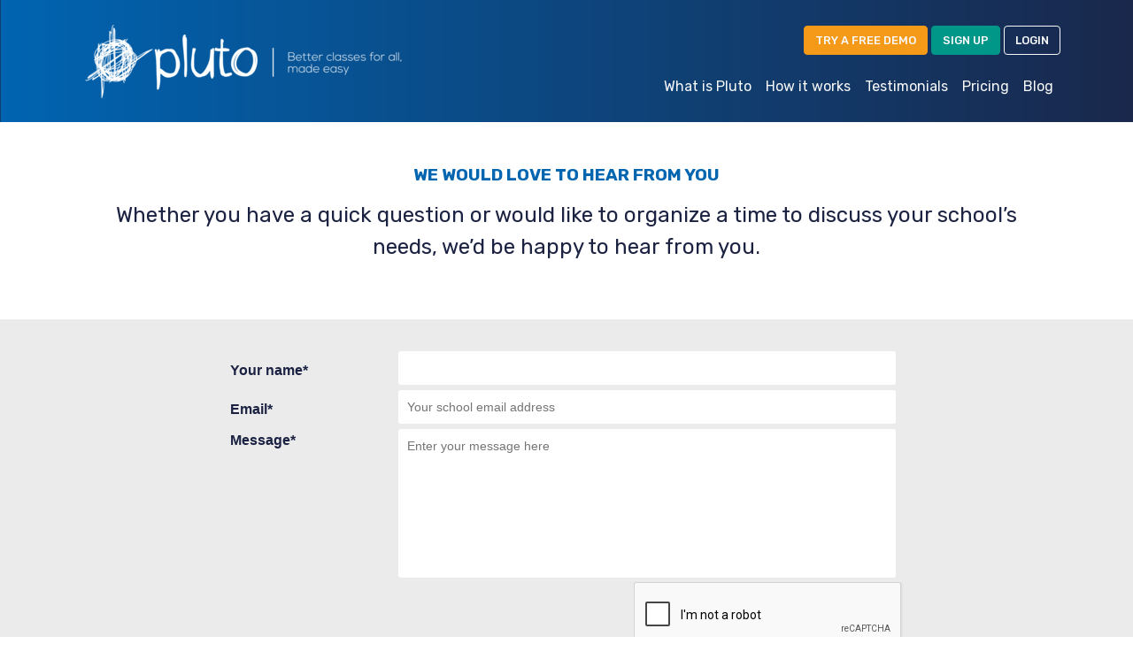

--- FILE ---
content_type: text/html
request_url: https://plutoclasses.com/contact
body_size: 10291
content:
<!DOCTYPE html>
<html lang="en">
<head>
    <!-- Google Tag Manager -->
    <script>(function(w,d,s,l,i){w[l]=w[l]||[];w[l].push({'gtm.start':
            new Date().getTime(),event:'gtm.js'});var f=d.getElementsByTagName(s)[0],
        j=d.createElement(s),dl=l!='dataLayer'?'&l='+l:'';j.async=true;j.src=
        'https://www.googletagmanager.com/gtm.js?id='+i+dl;f.parentNode.insertBefore(j,f);
    })(window,document,'script','dataLayer','GTM-MH6QKDR');</script>
    <!-- End Google Tag Manager -->
    
    <meta http-equiv="Content-Type" content="text/html; charset=utf-8">
    <meta name="viewport" content="width=device-width, initial-scale=1.0">
    

    <meta name="description" content="Get in touch with Pluto">
    <title>Pluto - Contact Us</title>

    <!--Google Font -->
    <link rel="preconnect" href="https://fonts.googleapis.com">
    <link rel="preconnect" href="https://fonts.gstatic.com" crossorigin>
    <link href="https://fonts.googleapis.com/css2?family=Rubik:ital,wght@0,300;0,400;0,500;0,600;0,700;1,400&display=swap" rel="stylesheet">
    <link rel="stylesheet" href="https://cdn.jsdelivr.net/npm/bootstrap-icons@1.9.1/font/bootstrap-icons.css">
    <link rel="shortcut icon" type="image/png" href="/images/favicon.png">
    <!-- rev-hash -->
<link rel="stylesheet" href="/css/pluto-sass.css?v=fc9ebfce6ec4ac59fa259a86c558175e"/>
<link rel="stylesheet" href="/css/pluto-less.css?v=8417c56ff6540c02c86118640f7c57fd"/>
<!-- end -->
    
    
</head>
<body class="contact">
<!-- Google Tag Manager (noscript) -->
<noscript><iframe src="https://www.googletagmanager.com/ns.html?id=GTM-MH6QKDR" height="0" width="0" style="display:none;visibility:hidden"></iframe></noscript>
<!-- End Google Tag Manager (noscript) -->



<div id="page-content">
    <div class="bg-gradient header">
        <div class="container">
            <row>
                <header class="d-flex flex-wrap align-items-center justify-content-center justify-content-md-between py-3">
    
                    <div class="col-md-4">
                        <a href="/" class="d-flex align-items-center col-md-3 mb-2 mb-md-0 text-dark text-decoration-none">
                            <img src="/images/pluto_logo_480.png" sizes="480px" id="logo" alt="Pluto logo with the text Better classes for all, made easy" width="480px" srcset="/images/pluto_logo_480@120w.png 120w, /images/pluto_logo_480@240w.png 240w, /images/pluto_logo_480@480w.png 480w, /images/pluto_logo_480@960w.png 960w, /images/pluto_logo_480@1440w.png 1440w, /images/pluto_logo_480@1920w.png 1920w">
                        </a>
                    </div>
    
                    <div class="col-md-8">
                        <div class="col-md-12 text-end pt-2 pb-3 d-none d-md-block">
                            <a type="button" class="btn btn-tertiary-alt text-light" href="/demo.html">TRY A FREE DEMO</a>
                            <a type="button" class="btn btn-tertiary text-light" href="/sign-up.html">SIGN UP</a>
                            <a type="button" class="btn btn-outline-light" href="https://app.plutoclasses.com">LOGIN</a>
                        </div>
                        <ul class="nav col-md-12 col-md-auto mb-2 justify-content-center justify-content-sm-end mb-md-0">
                            <li><a href="/" class="nav-link px-2 link-light home">What is Pluto</a></li>
                            <li><a href="/how-it-works.html" class="nav-link px-2 link-light how-it-works">How it works</a></li>
                            <li><a href="/testimonials.html" class="nav-link px-2 link-light testimonials">Testimonials</a></li>
                            <li><a href="/pricing.html" class="nav-link px-2 link-light pricing">Pricing</a></li>
                            <li><a href="/blog/" class="nav-link px-2 link-light blog">Blog</a></li>
                        </ul>
                        <div class="col-md-12 text-center pt-2 pb-3 d-block d-md-none">
                            <a type="button" class="btn btn-tertiary-alt text-light" href="/demo.html">TRY A FREE DEMO</a>
                            <a type="button" class="btn btn-tertiary text-light" href="/sign-up.html">SIGN UP</a>
                            <a type="button" class="btn btn-outline-light" href="https://app.plutoclasses.com">LOGIN</a>
                        </div>
                    </div>
                </header>
            </row>
        </div>
    </div>
    

    <section class="section-primary">
        <div class="container px-4 py-5 text-center">
            <h3 class="pb-2 text-uppercase text-center">We would love to hear from you</h3>
            <p class="intro">Whether you have a quick question or would like to organize a time to discuss your school’s needs,
                we’d be happy to hear from you.</p>
        </div>
    </section>
    <section class="section-secondary alt fill">
        <div class="container px-4 py-3">
            <div class="ac-form">
            <!-- Copied from embed link for form, having it local allows styling to work properly -->
                <style>
                    #_form_10_ { font-size:14px; line-height:1.6; font-family:arial, helvetica, sans-serif; margin:0; }
                    #_form_10_ * { outline:0; }
                    ._form_hide { display:none; visibility:hidden; }
                    ._form_show { display:block; visibility:visible; }
                    #_form_10_._form-top { top:0; }
                    #_form_10_._form-bottom { bottom:0; }
                    #_form_10_._form-left { left:0; }
                    #_form_10_._form-right { right:0; }
                    #_form_10_ input[type="text"],#_form_10_ input[type="tel"],#_form_10_ input[type="date"],#_form_10_ textarea { padding:6px; height:auto; border:#979797 1px solid; border-radius:4px; color:#000 !important; font-size:14px; -webkit-box-sizing:border-box; -moz-box-sizing:border-box; box-sizing:border-box; }
                    #_form_10_ textarea { resize:none; }
                    #_form_10_ ._submit { -webkit-appearance:none; cursor:pointer; font-family:arial, sans-serif; font-size:14px; text-align:center; background:#0065b1 !important; border:0 !important; -moz-border-radius:4px !important; -webkit-border-radius:4px !important; border-radius:4px !important; color:#fff !important; padding:10px !important; }
                    #_form_10_ ._close-icon { cursor:pointer; background-image:url('https://d226aj4ao1t61q.cloudfront.net/esfkyjh1u_forms-close-dark.png'); background-repeat:no-repeat; background-size:14.2px 14.2px; position:absolute; display:block; top:11px; right:9px; overflow:hidden; width:16.2px; height:16.2px; }
                    #_form_10_ ._close-icon:before { position:relative; }
                    #_form_10_ ._form-body { margin-bottom:30px; }
                    #_form_10_ ._form-image-left { width:150px; float:left; }
                    #_form_10_ ._form-content-right { margin-left:164px; }
                    #_form_10_ ._form-branding { color:#fff; font-size:10px; clear:both; text-align:left; margin-top:30px; font-weight:100; }
                    #_form_10_ ._form-branding ._logo { display:block; width:130px; height:14px; margin-top:6px; background-image:url('https://d226aj4ao1t61q.cloudfront.net/hh9ujqgv5_aclogo_li.png'); background-size:130px auto; background-repeat:no-repeat; }
                    #_form_10_ .form-sr-only { position:absolute; width:1px; height:1px; padding:0; margin:-1px; overflow:hidden; clip:rect(0, 0, 0, 0); border:0; }
                    #_form_10_ ._form-label,#_form_10_ ._form_element ._form-label { font-weight:bold; margin-bottom:5px; display:block; }
                    #_form_10_._dark ._form-branding { color:#333; }
                    #_form_10_._dark ._form-branding ._logo { background-image:url('https://d226aj4ao1t61q.cloudfront.net/jftq2c8s_aclogo_dk.png'); }
                    #_form_10_ ._form_element { position:relative; margin-bottom:10px; font-size:0; max-width:100%; }
                    #_form_10_ ._form_element * { font-size:14px; }
                    #_form_10_ ._form_element._clear { clear:both; width:100%; float:none; }
                    #_form_10_ ._form_element._clear:after { clear:left; }
                    #_form_10_ ._form_element input[type="text"],#_form_10_ ._form_element input[type="date"],#_form_10_ ._form_element select,#_form_10_ ._form_element textarea:not(.g-recaptcha-response) { display:block; width:100%; -webkit-box-sizing:border-box; -moz-box-sizing:border-box; box-sizing:border-box; font-family:inherit; }
                    #_form_10_ ._field-wrapper { position:relative; }
                    #_form_10_ ._inline-style { float:left; }
                    #_form_10_ ._inline-style input[type="text"] { width:150px; }
                    #_form_10_ ._inline-style:not(._clear) + ._inline-style:not(._clear) { margin-left:20px; }
                    #_form_10_ ._form_element img._form-image { max-width:100%; }
                    #_form_10_ ._form_element ._form-fieldset { border:0; padding:0.01em 0 0 0; margin:0; min-width:0; }
                    #_form_10_ ._clear-element { clear:left; }
                    #_form_10_ ._full_width { width:100%; }
                    #_form_10_ ._form_full_field { display:block; width:100%; margin-bottom:10px; }
                    #_form_10_ input[type="text"]._has_error,#_form_10_ textarea._has_error { border:#f37c7b 1px solid; }
                    #_form_10_ input[type="checkbox"]._has_error { outline:#f37c7b 1px solid; }
                    #_form_10_ ._error { display:block; position:absolute; font-size:14px; z-index:10000001; }
                    #_form_10_ ._error._above { padding-bottom:4px; bottom:39px; right:0; }
                    #_form_10_ ._error._below { padding-top:8px; top:100%; right:0; }
                    #_form_10_ ._error._above ._error-arrow { bottom:-4px; right:15px; border-left:8px solid transparent; border-right:8px solid transparent; border-top:8px solid #fdd; }
                    #_form_10_ ._error._below ._error-arrow { top:0; right:15px; border-left:8px solid transparent; border-right:8px solid transparent; border-bottom:8px solid #fdd; }
                    #_form_10_ ._error-inner { padding:12px 12px 12px 36px; background-color:#fdd; background-image:url("data:image/svg+xml,%3Csvg width='16' height='16' viewBox='0 0 16 16' fill='none' xmlns='http://www.w3.org/2000/svg'%3E%3Cpath fill-rule='evenodd' clip-rule='evenodd' d='M16 8C16 12.4183 12.4183 16 8 16C3.58172 16 0 12.4183 0 8C0 3.58172 3.58172 0 8 0C12.4183 0 16 3.58172 16 8ZM9 3V9H7V3H9ZM9 13V11H7V13H9Z' fill='%23CA0000'/%3E%3C/svg%3E"); background-repeat:no-repeat; background-position:12px center; font-size:14px; font-family:arial, sans-serif; font-weight:600; line-height:16px; color:#000; text-align:center; text-decoration:none; -webkit-border-radius:4px; -moz-border-radius:4px; border-radius:4px; box-shadow:0px 1px 4px rgba(31, 33, 41, 0.298295); }
                    #_form_10_ ._error-inner._form_error { margin-bottom:5px; text-align:left; }
                    #_form_10_ ._button-wrapper ._error-inner._form_error { position:static; }
                    #_form_10_ ._error-inner._no_arrow { margin-bottom:10px; }
                    #_form_10_ ._error-arrow { position:absolute; width:0; height:0; }
                    #_form_10_ ._error-html { margin-bottom:10px; }
                    .pika-single { z-index:10000001 !important; }
                    #_form_10_ input[type="text"].datetime_date { width:69%; display:inline; }
                    #_form_10_ select.datetime_time { width:29%; display:inline; height:32px; }
                    #_form_10_ input[type="date"].datetime_date { width:69%; display:inline-flex; }
                    #_form_10_ input[type="time"].datetime_time { width:29%; display:inline-flex; }
                    @media all and (min-width:320px) and (max-width:667px) { ::-webkit-scrollbar { display:none; }
                        #_form_10_ { margin:0; width:100%; min-width:100%; max-width:100%; box-sizing:border-box; }
                        #_form_10_ * { -webkit-box-sizing:border-box; -moz-box-sizing:border-box; box-sizing:border-box; font-size:1em; }
                        #_form_10_ ._form-content { margin:0; width:100%; }
                        #_form_10_ ._form-inner { display:block; min-width:100%; }
                        #_form_10_ ._form-title,#_form_10_ ._inline-style { margin-top:0; margin-right:0; margin-left:0; }
                        #_form_10_ ._form-title { font-size:1.2em; }
                        #_form_10_ ._form_element { margin:0 0 20px; padding:0; width:100%; }
                        #_form_10_ ._form-element,#_form_10_ ._inline-style,#_form_10_ input[type="text"],#_form_10_ label,#_form_10_ p,#_form_10_ textarea:not(.g-recaptcha-response) { float:none; display:block; width:100%; }
                        #_form_10_ ._row._checkbox-radio label { display:inline; }
                        #_form_10_ ._row,#_form_10_ p,#_form_10_ label { margin-bottom:0.7em; width:100%; }
                        #_form_10_ ._row input[type="checkbox"],#_form_10_ ._row input[type="radio"] { margin:0 !important; vertical-align:middle !important; }
                        #_form_10_ ._row input[type="checkbox"] + span label { display:inline; }
                        #_form_10_ ._row span label { margin:0 !important; width:initial !important; vertical-align:middle !important; }
                        #_form_10_ ._form-image { max-width:100%; height:auto !important; }
                        #_form_10_ input[type="text"] { padding-left:10px; padding-right:10px; font-size:16px; line-height:1.3em; -webkit-appearance:none; }
                        #_form_10_ input[type="radio"],#_form_10_ input[type="checkbox"] { display:inline-block; width:1.3em; height:1.3em; font-size:1em; margin:0 0.3em 0 0; vertical-align:baseline; }
                        #_form_10_ button[type="submit"] { padding:20px; font-size:1.5em; }
                        #_form_10_ ._inline-style { margin:20px 0 0 !important; }
                    }
                    #_form_10_ { position:relative; text-align:left; margin:25px auto 0; padding:20px; -webkit-box-sizing:border-box; -moz-box-sizing:border-box; box-sizing:border-box; *zoom:1; background:#fff !important; border:1px solid #b0b0b0 !important; max-width:500px; -moz-border-radius:3px !important; -webkit-border-radius:3px !important; border-radius:3px !important; color:#666 !important; }
                    #_form_10_._inline-form,#_form_10_._inline-form ._form-content,#_form_10_._inline-form input,#_form_10_._inline-form ._submit { font-family:"IBM Plex Sans", Helvetica, sans-serif; }
                    #_form_10_ ._form-title { font-size:22px; line-height:22px; font-weight:600; margin-bottom:0; }
                    #_form_10_:before,#_form_10_:after { content:" "; display:table; }
                    #_form_10_:after { clear:both; }
                    #_form_10_._inline-style { width:auto; display:inline-block; }
                    #_form_10_._inline-style input[type="text"],#_form_10_._inline-style input[type="date"] { padding:10px 12px; }
                    #_form_10_._inline-style button._inline-style { position:relative; top:27px; }
                    #_form_10_._inline-style p { margin:0; }
                    #_form_10_._inline-style ._button-wrapper { position:relative; margin:27px 12.5px 0 20px; }
                    #_form_10_ ._form-thank-you { position:relative; left:0; right:0; text-align:center; font-size:18px; }
                    @media all and (min-width:320px) and (max-width:667px) { #_form_10_._inline-form._inline-style ._inline-style._button-wrapper { margin-top:20px !important; margin-left:0 !important; }
                    }
                    #_form_10_ .iti.iti--allow-dropdown.iti--separate-dial-code { width:100%; }
                    #_form_10_ .iti input { width:100%; height:32px; border:#979797 1px solid; border-radius:4px; }
                    #_form_10_ .iti--separate-dial-code .iti__selected-flag { background-color:#fff; border-radius:4px; }
                    #_form_10_ .iti--separate-dial-code .iti__selected-flag:hover { background-color:rgba(0, 0, 0, 0.05); }
                    #_form_10_ .iti__country-list { border-radius:4px; margin-top:4px; min-width:460px; }
                    #_form_10_ .iti__country-list--dropup { margin-bottom:4px; }
                    #_form_10_ .phone-error-hidden { display:none; }
                    #_form_10_ .phone-error { color:#e40e49; }
                    #_form_10_ .phone-input-error { border:1px solid #e40e49 !important; }
                </style>
                <form method="POST" action="https://pluto61608.activehosted.com/proc.php" id="_form_10_" class="_form _form_10 _inline-form  _dark" novalidate data-styles-version="0">
                    <input type="hidden" name="u" value="10">
                    <input type="hidden" name="f" value="10">
                    <input type="hidden" name="s">
                    <input type="hidden" name="c" value="0">
                    <input type="hidden" name="m" value="0">
                    <input type="hidden" name="act" value="sub">
                    <input type="hidden" name="v" value="2">
                    <input type="hidden" name="or" value="bcff05b156f5f978a32860e71f4bbcb9">
                    <div class="_form-content">
                        <div class="_form_element _x62266863 _full_width ">
                            <label for="firstname" class="_form-label">
                                Your name*
                            </label>
                            <div class="_field-wrapper">
                                <input type="text" id="firstname" name="firstname" placeholder>
                            </div>
                        </div>
                        <div class="_form_element _x29394168 _full_width ">
                            <label for="email" class="_form-label">
                                Email*
                            </label>
                            <div class="_field-wrapper">
                                <input type="text" id="email" name="email" placeholder="Your school email address" required>
                            </div>
                        </div>
                        <div class="_form_element _field33 _full_width ">
                            <label for="field[33]" class="_form-label top">
                                Message*
                            </label>
                            <div class="_field-wrapper">
                                <textarea id="field[33]" name="field[33]" placeholder="Enter your message here" style="height: 120px;"></textarea>
                            </div>
                        </div>
                        <div class="_form_element _x53213019 _full_width ">
                            <div class="g-recaptcha" data-sitekey="6LcwIw8TAAAAACP1ysM08EhCgzd6q5JAOUR1a0Go">
                            </div>
                        </div>
                        <div class="_button-wrapper _full_width">
                            <button id="_form_10_submit" class="_submit" type="submit">
                                SUBMIT
                            </button>
                        </div>
                        <div class="_clear-element">
                        </div>
                    </div>
                    <div class="_form-thank-you" style="display:none;">
                    </div>
                    <div class="_form-branding">
                        <div class="_marketing-by">
                            Marketing by
                        </div>
                        <a href="https://www.activecampaign.com/?utm_medium=referral&utm_campaign=acforms" class="_logo">
                      <span class="form-sr-only">
                        ActiveCampaign
                      </span>
                        </a>
                    </div>
                </form><script type="text/javascript">
                window.cfields = {"33":"your_message"};
                window._show_thank_you = function(id, message, trackcmp_url, email) {
                    var form = document.getElementById('_form_' + id + '_'), thank_you = form.querySelector('._form-thank-you');
                    form.querySelector('._form-content').style.display = 'none';
                    thank_you.innerHTML = message;
                    thank_you.style.display = 'block';
                    const vgoAlias = typeof visitorGlobalObjectAlias === 'undefined' ? 'vgo' : visitorGlobalObjectAlias;
                    var visitorObject = window[vgoAlias];
                    if (email && typeof visitorObject !== 'undefined') {
                        visitorObject('setEmail', email);
                        visitorObject('update');
                    } else if (typeof(trackcmp_url) != 'undefined' && trackcmp_url) {
                        // Site tracking URL to use after inline form submission.
                        _load_script(trackcmp_url);
                    }
                    if (typeof window._form_callback !== 'undefined') window._form_callback(id);
                };
                window._show_error = function(id, message, html) {
                    var form = document.getElementById('_form_' + id + '_'), err = document.createElement('div'), button = form.querySelector('button'), old_error = form.querySelector('._form_error');
                    if (old_error) old_error.parentNode.removeChild(old_error);
                    err.innerHTML = message;
                    err.className = '_error-inner _form_error _no_arrow';
                    var wrapper = document.createElement('div');
                    wrapper.className = '_form-inner';
                    wrapper.appendChild(err);
                    button.parentNode.insertBefore(wrapper, button);
                    document.querySelector('[id^="_form"][id$="_submit"]').disabled = false;
                    if (html) {
                        var div = document.createElement('div');
                        div.className = '_error-html';
                        div.innerHTML = html;
                        err.appendChild(div);
                    }
                };
                window._load_script = function(url, callback, isSubmit) {
                    var head = document.querySelector('head'), script = document.createElement('script'), r = false;
                    script.type = 'text/javascript';
                    script.charset = 'utf-8';
                    script.src = url;
                    if (callback) {
                        script.onload = script.onreadystatechange = function() {
                            if (!r && (!this.readyState || this.readyState == 'complete')) {
                                r = true;
                                callback();
                            }
                        };
                    }
                    script.onerror = function() {
                        if (isSubmit) {
                            if (script.src.length > 10000) {
                                _show_error("10", "Sorry, your submission failed. Please shorten your responses and try again.");
                            } else {
                                _show_error("10", "Sorry, your submission failed. Please try again.");
                            }
                        }
                    }
            
                    head.appendChild(script);
                };
                (function() {
                    if (window.location.search.search("excludeform") !== -1) return false;
                    var getCookie = function(name) {
                        var match = document.cookie.match(new RegExp('(^|; )' + name + '=([^;]+)'));
                        return match ? match[2] : null;
                    }
                    var setCookie = function(name, value) {
                        var now = new Date();
                        var time = now.getTime();
                        var expireTime = time + 1000 * 60 * 60 * 24 * 365;
                        now.setTime(expireTime);
                        document.cookie = name + '=' + value + '; expires=' + now + ';path=/; Secure; SameSite=Lax;';// cannot be HttpOnly
                    }
                    var addEvent = function(element, event, func) {
                        if (element.addEventListener) {
                            element.addEventListener(event, func);
                        } else {
                            var oldFunc = element['on' + event];
                            element['on' + event] = function() {
                                oldFunc.apply(this, arguments);
                                func.apply(this, arguments);
                            };
                        }
                    }
                    var _removed = false;
                    var form_to_submit = document.getElementById('_form_10_');
                    var allInputs = form_to_submit.querySelectorAll('input, select, textarea'), tooltips = [], submitted = false;
            
                    var getUrlParam = function(name) {
                        var params = new URLSearchParams(window.location.search);
                        return params.get(name) || false;
                    };
            
                    for (var i = 0; i < allInputs.length; i++) {
                        var regexStr = "field\\[(\\d+)\\]";
                        var results = new RegExp(regexStr).exec(allInputs[i].name);
                        if (results != undefined) {
                            allInputs[i].dataset.name = window.cfields[results[1]];
                        } else {
                            allInputs[i].dataset.name = allInputs[i].name;
                        }
                        var fieldVal = getUrlParam(allInputs[i].dataset.name);
            
                        if (fieldVal) {
                            if (allInputs[i].dataset.autofill === "false") {
                                continue;
                            }
                            if (allInputs[i].type == "radio" || allInputs[i].type == "checkbox") {
                                if (allInputs[i].value == fieldVal) {
                                    allInputs[i].checked = true;
                                }
                            } else {
                                allInputs[i].value = fieldVal;
                            }
                        }
                    }
            
                    var remove_tooltips = function() {
                        for (var i = 0; i < tooltips.length; i++) {
                            tooltips[i].tip.parentNode.removeChild(tooltips[i].tip);
                        }
                        tooltips = [];
                    };
                    var remove_tooltip = function(elem) {
                        for (var i = 0; i < tooltips.length; i++) {
                            if (tooltips[i].elem === elem) {
                                tooltips[i].tip.parentNode.removeChild(tooltips[i].tip);
                                tooltips.splice(i, 1);
                                return;
                            }
                        }
                    };
                    var create_tooltip = function(elem, text) {
                        var tooltip = document.createElement('div'), arrow = document.createElement('div'), inner = document.createElement('div'), new_tooltip = {};
                        if (elem.type != 'radio' && elem.type != 'checkbox') {
                            tooltip.className = '_error';
                            arrow.className = '_error-arrow';
                            inner.className = '_error-inner';
                            inner.innerHTML = text;
                            tooltip.appendChild(arrow);
                            tooltip.appendChild(inner);
                            elem.parentNode.appendChild(tooltip);
                        } else {
                            tooltip.className = '_error-inner _no_arrow';
                            tooltip.innerHTML = text;
                            elem.parentNode.insertBefore(tooltip, elem);
                            new_tooltip.no_arrow = true;
                        }
                        new_tooltip.tip = tooltip;
                        new_tooltip.elem = elem;
                        tooltips.push(new_tooltip);
                        return new_tooltip;
                    };
                    var resize_tooltip = function(tooltip) {
                        var rect = tooltip.elem.getBoundingClientRect();
                        var doc = document.documentElement, scrollPosition = rect.top - ((window.pageYOffset || doc.scrollTop)  - (doc.clientTop || 0));
                        if (scrollPosition < 40) {
                            tooltip.tip.className = tooltip.tip.className.replace(/ ?(_above|_below) ?/g, '') + ' _below';
                        } else {
                            tooltip.tip.className = tooltip.tip.className.replace(/ ?(_above|_below) ?/g, '') + ' _above';
                        }
                    };
                    var resize_tooltips = function() {
                        if (_removed) return;
                        for (var i = 0; i < tooltips.length; i++) {
                            if (!tooltips[i].no_arrow) resize_tooltip(tooltips[i]);
                        }
                    };
                    var validate_field = function(elem, remove) {
                        var tooltip = null, value = elem.value, no_error = true;
                        remove ? remove_tooltip(elem) : false;
                        if (elem.type != 'checkbox') elem.className = elem.className.replace(/ ?_has_error ?/g, '');
                        if (elem.getAttribute('required') !== null) {
                            if (elem.type == 'radio' || (elem.type == 'checkbox' && /any/.test(elem.className))) {
                                var elems = form_to_submit.elements[elem.name];
                                if (!(elems instanceof NodeList || elems instanceof HTMLCollection) || elems.length <= 1) {
                                    no_error = elem.checked;
                                }
                                else {
                                    no_error = false;
                                    for (var i = 0; i < elems.length; i++) {
                                        if (elems[i].checked) no_error = true;
                                    }
                                }
                                if (!no_error) {
                                    tooltip = create_tooltip(elem, "Please select an option.");
                                }
                            } else if (elem.type =='checkbox') {
                                var elems = form_to_submit.elements[elem.name], found = false, err = [];
                                no_error = true;
                                for (var i = 0; i < elems.length; i++) {
                                    if (elems[i].getAttribute('required') === null) continue;
                                    if (!found && elems[i] !== elem) return true;
                                    found = true;
                                    elems[i].className = elems[i].className.replace(/ ?_has_error ?/g, '');
                                    if (!elems[i].checked) {
                                        no_error = false;
                                        elems[i].className = elems[i].className + ' _has_error';
                                        err.push("Checking %s is required".replace("%s", elems[i].value));
                                    }
                                }
                                if (!no_error) {
                                    tooltip = create_tooltip(elem, err.join('<br/>'));
                                }
                            } else if (elem.tagName == 'SELECT') {
                                var selected = true;
                                if (elem.multiple) {
                                    selected = false;
                                    for (var i = 0; i < elem.options.length; i++) {
                                        if (elem.options[i].selected) {
                                            selected = true;
                                            break;
                                        }
                                    }
                                } else {
                                    for (var i = 0; i < elem.options.length; i++) {
                                        if (elem.options[i].selected && (!elem.options[i].value || (elem.options[i].value.match(/\n/g)))) {
                                            selected = false;
                                        }
                                    }
                                }
                                if (!selected) {
                                    elem.className = elem.className + ' _has_error';
                                    no_error = false;
                                    tooltip = create_tooltip(elem, "Please select an option.");
                                }
                            } else if (value === undefined || value === null || value === '') {
                                elem.className = elem.className + ' _has_error';
                                no_error = false;
                                tooltip = create_tooltip(elem, "This field is required.");
                            }
                        }
                        if (no_error && (elem.id == 'field[]' || elem.id == 'ca[11][v]')) {
                            if (elem.className.includes('phone-input-error')) {
                                elem.className = elem.className + ' _has_error';
                                no_error = false;
                            }
                        }
                        if (no_error && elem.name == 'email') {
                            if (!value.match(/^[\+_a-z0-9-'&=]+(\.[\+_a-z0-9-']+)*@[a-z0-9-]+(\.[a-z0-9-]+)*(\.[a-z]{2,})$/i)) {
                                elem.className = elem.className + ' _has_error';
                                no_error = false;
                                tooltip = create_tooltip(elem, "Enter a valid email address.");
                            }
                        }
                        if (no_error && /date_field/.test(elem.className)) {
                            if (!value.match(/^\d\d\d\d-\d\d-\d\d$/)) {
                                elem.className = elem.className + ' _has_error';
                                no_error = false;
                                tooltip = create_tooltip(elem, "Enter a valid date.");
                            }
                        }
                        tooltip ? resize_tooltip(tooltip) : false;
                        return no_error;
                    };
                    var needs_validate = function(el) {
                        if(el.getAttribute('required') !== null){
                            return true
                        }
                        if(el.name === 'email' && el.value !== ""){
                            return true
                        }
            
                        if((el.id == 'field[]' || el.id == 'ca[11][v]') && el.className.includes('phone-input-error')){
                            return true
                        }
            
                        return false
                    };
                    var validate_form = function(e) {
                        var err = form_to_submit.querySelector('._form_error'), no_error = true;
                        if (!submitted) {
                            submitted = true;
                            for (var i = 0, len = allInputs.length; i < len; i++) {
                                var input = allInputs[i];
                                if (needs_validate(input)) {
                                    if (input.type == 'tel') {
                                        addEvent(input, 'blur', function() {
                                            this.value = this.value.trim();
                                            validate_field(this, true);
                                        });
                                    }
                                    if (input.type == 'text' || input.type == 'number' || input.type == 'time') {
                                        addEvent(input, 'blur', function() {
                                            this.value = this.value.trim();
                                            validate_field(this, true);
                                        });
                                        addEvent(input, 'input', function() {
                                            validate_field(this, true);
                                        });
                                    } else if (input.type == 'radio' || input.type == 'checkbox') {
                                        (function(el) {
                                            var radios = form_to_submit.elements[el.name];
                                            for (var i = 0; i < radios.length; i++) {
                                                addEvent(radios[i], 'click', function() {
                                                    validate_field(el, true);
                                                });
                                            }
                                        })(input);
                                    } else if (input.tagName == 'SELECT') {
                                        addEvent(input, 'change', function() {
                                            validate_field(this, true);
                                        });
                                    } else if (input.type == 'textarea'){
                                        addEvent(input, 'input', function() {
                                            validate_field(this, true);
                                        });
                                    }
                                }
                            }
                        }
                        remove_tooltips();
                        for (var i = 0, len = allInputs.length; i < len; i++) {
                            var elem = allInputs[i];
                            if (needs_validate(elem)) {
                                if (elem.tagName.toLowerCase() !== "select") {
                                    elem.value = elem.value.trim();
                                }
                                validate_field(elem) ? true : no_error = false;
                            }
                        }
                        if (!no_error && e) {
                            e.preventDefault();
                        }
                        resize_tooltips();
                        return no_error;
                    };
                    addEvent(window, 'resize', resize_tooltips);
                    addEvent(window, 'scroll', resize_tooltips);
            
                    window['recaptcha_callback'] = function() {
                        // Get all recaptchas in the DOM (there may be more than one form on the page).
                        var recaptchas = document.getElementsByClassName("g-recaptcha");
                        for (var i in recaptchas) {
                            // Set the recaptcha element ID, so the recaptcha can be applied to each element.
                            var recaptcha_id = "recaptcha_" + i;
                            recaptchas[i].id = recaptcha_id;
                            var el = document.getElementById(recaptcha_id);
                            if (el != null) {
                                var sitekey = el.getAttribute("data-sitekey");
                                var stoken = el.getAttribute("data-stoken");
                                grecaptcha.render(recaptcha_id, {"sitekey":sitekey,"stoken":stoken});
                            }
                        }
                    };  _load_script("https://www.google.com/recaptcha/api.js?onload=recaptcha_callback&render=explicit");
                    var _form_serialize = function(form){if(!form||form.nodeName!=="FORM"){return }var i,j,q=[];for(i=0;i<form.elements.length;i++){if(form.elements[i].name===""){continue}switch(form.elements[i].nodeName){case"INPUT":switch(form.elements[i].type){case"tel":q.push(form.elements[i].name+"="+encodeURIComponent(form.elements[i].previousSibling.querySelector('div.iti__selected-dial-code').innerText)+encodeURIComponent(" ")+encodeURIComponent(form.elements[i].value));break;case"text":case"number":case"date":case"time":case"hidden":case"password":case"button":case"reset":case"submit":q.push(form.elements[i].name+"="+encodeURIComponent(form.elements[i].value));break;case"checkbox":case"radio":if(form.elements[i].checked){q.push(form.elements[i].name+"="+encodeURIComponent(form.elements[i].value))}break;case"file":break}break;case"TEXTAREA":q.push(form.elements[i].name+"="+encodeURIComponent(form.elements[i].value));break;case"SELECT":switch(form.elements[i].type){case"select-one":q.push(form.elements[i].name+"="+encodeURIComponent(form.elements[i].value));break;case"select-multiple":for(j=0;j<form.elements[i].options.length;j++){if(form.elements[i].options[j].selected){q.push(form.elements[i].name+"="+encodeURIComponent(form.elements[i].options[j].value))}}break}break;case"BUTTON":switch(form.elements[i].type){case"reset":case"submit":case"button":q.push(form.elements[i].name+"="+encodeURIComponent(form.elements[i].value));break}break}}return q.join("&")};
                    var form_submit = function(e) {
                        e.preventDefault();
                        if (validate_form()) {
                            document.body.classList.add('wait');
            
                            // Fire GTM event
                            dataLayer.push({
                                'event': 'Contact',
                                'category': 'Form',
                                'action': 'Submit',
                                'label': 'Contact Form'
                            });
            
                            // use this trick to get the submit button & disable it using plain javascript
                            document.querySelector('#_form_10_submit').disabled = true;
                            var serialized = _form_serialize(document.getElementById('_form_10_')).replace(/%0A/g, '\\n');
                            var err = form_to_submit.querySelector('._form_error');
                            err ? err.parentNode.removeChild(err) : false;
                            _load_script('https://pluto61608.activehosted.com/proc.php?' + serialized + '&jsonp=true', null, true);
                        }
                        return false;
                    };
                    addEvent(form_to_submit, 'submit', form_submit);
                })();
            
            </script>
            </div>
            
        </div>
    </section>


    <div id="change-site-modal" class="modal fade text-start">
        <div class="modal-dialog modal-dialog-scrollable modal-sm">
            <div class="modal-content">
                <div class="modal-header bg-alt text-secondary">
                    <h2 class="modal-title">Choose your site</h2>
                    <button type="button" class="btn-close" data-bs-dismiss="modal" aria-label="Close"></button>
                </div>
                <div class="modal-body">
                    <div class="mbd-inner">
                        <p>Hi there! It looks like you're from <span id="country-name">New Zealand</span>.</p>
                        <p>Would you like to access our
                            New Zealand
                            site instead?
                        </p>
                        <button id="button-NZ" type="button" class="btn btn-lg btn-outline-tertiary w-100 my-2 ">
                            <img class="mx-1" src="/images/new-zealand-flag-round-icon-32.png" srcset="/images/new-zealand-flag-round-icon-32@120w.png 120w, /images/new-zealand-flag-round-icon-32@240w.png 240w, /images/new-zealand-flag-round-icon-32@480w.png 480w, /images/new-zealand-flag-round-icon-32@960w.png 960w, /images/new-zealand-flag-round-icon-32@1440w.png 1440w, /images/new-zealand-flag-round-icon-32@1920w.png 1920w">
                            New Zealand
                        </button>
                        <button id="button-global" type="button" class="btn btn-lg btn-outline-tertiary w-100">
                            <img height="32px" class="invert-on-hover mx-1" src="/images/globe-americas-solid.svg">
                            Global
                        </button>
                    </div>
                </div>
            </div>
        </div>
    </div>
    
    
    <footer class="position-relative">
        <div class="d-flex justify-content-center pt-5 pb-4">
            <h3 class="text-light mb-0 px-3">
    DEVELOPED BY TEACHERS, FOR&nbsp;TEACHERS.        </h3>
        </div>
        <div class="container pb-4 px-4 px-sm-3">
            <div class="row row-cols-4 py-4">
                <div class="col-4 col-sm-3">
                    <h5 class="mb-3">DISCOVER</h5>
                    <ul class="nav flex-column">
                        <li class="nav-item mb-1"><a href="/" class="nav-link p-0 text-light">What is Pluto</a></li>
                        <li class="nav-item mb-1"><a href="/how-it-works.html" class="nav-link p-0 text-light">How it works</a></li>
                        <li class="nav-item mb-1"><a href="/testimonials.html" class="nav-link p-0 text-light">Testimonials</a></li>
                        <li class="nav-item mb-1"><a href="/blog/" class="nav-link p-0 text-light">Blog</a></li>
                        <li class="nav-item mb-1"><a href="/faqs.html" class="nav-link p-0 text-light">FAQs</a></li>
    <!--                    <li class="nav-item mb-1"><a href="#" class="nav-link p-0 text-light">Features/Benefits</a></li>-->
                    </ul>
                </div>
    
                <div class="col-4 col-sm-3">
                    <h5 class="mb-3">COMPANY</h5>
                    <ul class="nav flex-column">
                        <li class="nav-item mb-1"><a href="/about.html" class="nav-link p-0 text-light">About Us</a></li>
                        <li class="nav-item mb-1"><a href="/contact.html" class="nav-link p-0 text-light">Contact</a></li>
                        <li class="nav-item mb-1"><a href="/privacy-policy.html" class="nav-link p-0 text-light">Privacy Policy</a></li>
                        <li class="nav-item mb-1"><a href="/app-privacy-policy.html" class="nav-link p-0 text-light">App Privacy Policy</a></li>
                        <li class="nav-item mb-1"><a href="/terms-of-trade.html" class="nav-link p-0 text-light">Terms of Trade</a></li>
                    </ul>
                </div>
    
                <div class="col-4 col-sm-3">
                    <h5 class="mb-3">CONNECT</h5>
                    <ul class="list-unstyled d-flex">
                        <!--  nav flex-column-->
                        <li class="ms-1"><a title="Facebook" class="nav-link text-light p-0" href="https://www.facebook.com/PlutoClasses/"><i class="bi bi-facebook" width="24" height="24"></i></a></li>
                        <li class><a title="LinkedIn" class="nav-link text-light p-0 ps-3" href="https://www.linkedin.com/company/pluto-school-solutions"><i class="bi bi-linkedin" width="24" height="24"></i></a></li>
                        <li class><a title="Pinterest" class="nav-link text-light p-0 ps-3" href="https://www.pinterest.com/Plutoclasses/"><i class="bi bi-pinterest" width="24" height="24"></i></a></li>
                    </ul>
                </div>
                <div class="order-sm-first col-sm-3 col-12 text-center">
                    <img src="/images/pluto_icon.png" alt="Pluto icon showing a confusing task for users" height="120px" sizes="120px" srcset="/images/pluto_icon@120w.png 120w, /images/pluto_icon@240w.png 240w, /images/pluto_icon@480w.png 480w, /images/pluto_icon@960w.png 960w, /images/pluto_icon@1440w.png 1440w, /images/pluto_icon@1920w.png 1920w">
                </div>
    
            </div>
        </div>
    
        <div class="position-absolute bottom-0 end-0 copyright">
            <p>&copy; Pluto Solutions Ltd 2024</p>
        </div>
    </footer>
    
</div>
</body>

<!-- rev-hash -->
<script src="/js/pluto.js?v=d6a95d8ea9a21f27bffb16872e0de58a"></script>
<!-- end -->

<link rel="stylesheet" href="https://cdn.jsdelivr.net/gh/orestbida/cookieconsent@v2.8.9/dist/cookieconsent.css">
<script defer src="https://cdn.jsdelivr.net/gh/orestbida/cookieconsent@v2.8.9/dist/cookieconsent.js"></script>

<!--    <script src="https://cdn.jsdelivr.net/npm/bootstrap@5.1.3/dist/js/bootstrap.bundle.min.js" integrity="sha384-ka7Sk0Gln4gmtz2MlQnikT1wXgYsOg+OMhuP+IlRH9sENBO0LRn5q+8nbTov4+1p" crossorigin="anonymous"></script>-->
<script src="https://cdn.jsdelivr.net/npm/bootstrap@5.1.3/dist/js/bootstrap.min.js" integrity="sha384-QJHtvGhmr9XOIpI6YVutG+2QOK9T+ZnN4kzFN1RtK3zEFEIsxhlmWl5/YESvpZ13" crossorigin="anonymous"></script>


</html>


--- FILE ---
content_type: text/html; charset=utf-8
request_url: https://www.google.com/recaptcha/api2/anchor?ar=1&k=6LcwIw8TAAAAACP1ysM08EhCgzd6q5JAOUR1a0Go&co=aHR0cHM6Ly9wbHV0b2NsYXNzZXMuY29tOjQ0Mw..&hl=en&v=PoyoqOPhxBO7pBk68S4YbpHZ&size=normal&anchor-ms=20000&execute-ms=30000&cb=hdpan47hjli8
body_size: 49683
content:
<!DOCTYPE HTML><html dir="ltr" lang="en"><head><meta http-equiv="Content-Type" content="text/html; charset=UTF-8">
<meta http-equiv="X-UA-Compatible" content="IE=edge">
<title>reCAPTCHA</title>
<style type="text/css">
/* cyrillic-ext */
@font-face {
  font-family: 'Roboto';
  font-style: normal;
  font-weight: 400;
  font-stretch: 100%;
  src: url(//fonts.gstatic.com/s/roboto/v48/KFO7CnqEu92Fr1ME7kSn66aGLdTylUAMa3GUBHMdazTgWw.woff2) format('woff2');
  unicode-range: U+0460-052F, U+1C80-1C8A, U+20B4, U+2DE0-2DFF, U+A640-A69F, U+FE2E-FE2F;
}
/* cyrillic */
@font-face {
  font-family: 'Roboto';
  font-style: normal;
  font-weight: 400;
  font-stretch: 100%;
  src: url(//fonts.gstatic.com/s/roboto/v48/KFO7CnqEu92Fr1ME7kSn66aGLdTylUAMa3iUBHMdazTgWw.woff2) format('woff2');
  unicode-range: U+0301, U+0400-045F, U+0490-0491, U+04B0-04B1, U+2116;
}
/* greek-ext */
@font-face {
  font-family: 'Roboto';
  font-style: normal;
  font-weight: 400;
  font-stretch: 100%;
  src: url(//fonts.gstatic.com/s/roboto/v48/KFO7CnqEu92Fr1ME7kSn66aGLdTylUAMa3CUBHMdazTgWw.woff2) format('woff2');
  unicode-range: U+1F00-1FFF;
}
/* greek */
@font-face {
  font-family: 'Roboto';
  font-style: normal;
  font-weight: 400;
  font-stretch: 100%;
  src: url(//fonts.gstatic.com/s/roboto/v48/KFO7CnqEu92Fr1ME7kSn66aGLdTylUAMa3-UBHMdazTgWw.woff2) format('woff2');
  unicode-range: U+0370-0377, U+037A-037F, U+0384-038A, U+038C, U+038E-03A1, U+03A3-03FF;
}
/* math */
@font-face {
  font-family: 'Roboto';
  font-style: normal;
  font-weight: 400;
  font-stretch: 100%;
  src: url(//fonts.gstatic.com/s/roboto/v48/KFO7CnqEu92Fr1ME7kSn66aGLdTylUAMawCUBHMdazTgWw.woff2) format('woff2');
  unicode-range: U+0302-0303, U+0305, U+0307-0308, U+0310, U+0312, U+0315, U+031A, U+0326-0327, U+032C, U+032F-0330, U+0332-0333, U+0338, U+033A, U+0346, U+034D, U+0391-03A1, U+03A3-03A9, U+03B1-03C9, U+03D1, U+03D5-03D6, U+03F0-03F1, U+03F4-03F5, U+2016-2017, U+2034-2038, U+203C, U+2040, U+2043, U+2047, U+2050, U+2057, U+205F, U+2070-2071, U+2074-208E, U+2090-209C, U+20D0-20DC, U+20E1, U+20E5-20EF, U+2100-2112, U+2114-2115, U+2117-2121, U+2123-214F, U+2190, U+2192, U+2194-21AE, U+21B0-21E5, U+21F1-21F2, U+21F4-2211, U+2213-2214, U+2216-22FF, U+2308-230B, U+2310, U+2319, U+231C-2321, U+2336-237A, U+237C, U+2395, U+239B-23B7, U+23D0, U+23DC-23E1, U+2474-2475, U+25AF, U+25B3, U+25B7, U+25BD, U+25C1, U+25CA, U+25CC, U+25FB, U+266D-266F, U+27C0-27FF, U+2900-2AFF, U+2B0E-2B11, U+2B30-2B4C, U+2BFE, U+3030, U+FF5B, U+FF5D, U+1D400-1D7FF, U+1EE00-1EEFF;
}
/* symbols */
@font-face {
  font-family: 'Roboto';
  font-style: normal;
  font-weight: 400;
  font-stretch: 100%;
  src: url(//fonts.gstatic.com/s/roboto/v48/KFO7CnqEu92Fr1ME7kSn66aGLdTylUAMaxKUBHMdazTgWw.woff2) format('woff2');
  unicode-range: U+0001-000C, U+000E-001F, U+007F-009F, U+20DD-20E0, U+20E2-20E4, U+2150-218F, U+2190, U+2192, U+2194-2199, U+21AF, U+21E6-21F0, U+21F3, U+2218-2219, U+2299, U+22C4-22C6, U+2300-243F, U+2440-244A, U+2460-24FF, U+25A0-27BF, U+2800-28FF, U+2921-2922, U+2981, U+29BF, U+29EB, U+2B00-2BFF, U+4DC0-4DFF, U+FFF9-FFFB, U+10140-1018E, U+10190-1019C, U+101A0, U+101D0-101FD, U+102E0-102FB, U+10E60-10E7E, U+1D2C0-1D2D3, U+1D2E0-1D37F, U+1F000-1F0FF, U+1F100-1F1AD, U+1F1E6-1F1FF, U+1F30D-1F30F, U+1F315, U+1F31C, U+1F31E, U+1F320-1F32C, U+1F336, U+1F378, U+1F37D, U+1F382, U+1F393-1F39F, U+1F3A7-1F3A8, U+1F3AC-1F3AF, U+1F3C2, U+1F3C4-1F3C6, U+1F3CA-1F3CE, U+1F3D4-1F3E0, U+1F3ED, U+1F3F1-1F3F3, U+1F3F5-1F3F7, U+1F408, U+1F415, U+1F41F, U+1F426, U+1F43F, U+1F441-1F442, U+1F444, U+1F446-1F449, U+1F44C-1F44E, U+1F453, U+1F46A, U+1F47D, U+1F4A3, U+1F4B0, U+1F4B3, U+1F4B9, U+1F4BB, U+1F4BF, U+1F4C8-1F4CB, U+1F4D6, U+1F4DA, U+1F4DF, U+1F4E3-1F4E6, U+1F4EA-1F4ED, U+1F4F7, U+1F4F9-1F4FB, U+1F4FD-1F4FE, U+1F503, U+1F507-1F50B, U+1F50D, U+1F512-1F513, U+1F53E-1F54A, U+1F54F-1F5FA, U+1F610, U+1F650-1F67F, U+1F687, U+1F68D, U+1F691, U+1F694, U+1F698, U+1F6AD, U+1F6B2, U+1F6B9-1F6BA, U+1F6BC, U+1F6C6-1F6CF, U+1F6D3-1F6D7, U+1F6E0-1F6EA, U+1F6F0-1F6F3, U+1F6F7-1F6FC, U+1F700-1F7FF, U+1F800-1F80B, U+1F810-1F847, U+1F850-1F859, U+1F860-1F887, U+1F890-1F8AD, U+1F8B0-1F8BB, U+1F8C0-1F8C1, U+1F900-1F90B, U+1F93B, U+1F946, U+1F984, U+1F996, U+1F9E9, U+1FA00-1FA6F, U+1FA70-1FA7C, U+1FA80-1FA89, U+1FA8F-1FAC6, U+1FACE-1FADC, U+1FADF-1FAE9, U+1FAF0-1FAF8, U+1FB00-1FBFF;
}
/* vietnamese */
@font-face {
  font-family: 'Roboto';
  font-style: normal;
  font-weight: 400;
  font-stretch: 100%;
  src: url(//fonts.gstatic.com/s/roboto/v48/KFO7CnqEu92Fr1ME7kSn66aGLdTylUAMa3OUBHMdazTgWw.woff2) format('woff2');
  unicode-range: U+0102-0103, U+0110-0111, U+0128-0129, U+0168-0169, U+01A0-01A1, U+01AF-01B0, U+0300-0301, U+0303-0304, U+0308-0309, U+0323, U+0329, U+1EA0-1EF9, U+20AB;
}
/* latin-ext */
@font-face {
  font-family: 'Roboto';
  font-style: normal;
  font-weight: 400;
  font-stretch: 100%;
  src: url(//fonts.gstatic.com/s/roboto/v48/KFO7CnqEu92Fr1ME7kSn66aGLdTylUAMa3KUBHMdazTgWw.woff2) format('woff2');
  unicode-range: U+0100-02BA, U+02BD-02C5, U+02C7-02CC, U+02CE-02D7, U+02DD-02FF, U+0304, U+0308, U+0329, U+1D00-1DBF, U+1E00-1E9F, U+1EF2-1EFF, U+2020, U+20A0-20AB, U+20AD-20C0, U+2113, U+2C60-2C7F, U+A720-A7FF;
}
/* latin */
@font-face {
  font-family: 'Roboto';
  font-style: normal;
  font-weight: 400;
  font-stretch: 100%;
  src: url(//fonts.gstatic.com/s/roboto/v48/KFO7CnqEu92Fr1ME7kSn66aGLdTylUAMa3yUBHMdazQ.woff2) format('woff2');
  unicode-range: U+0000-00FF, U+0131, U+0152-0153, U+02BB-02BC, U+02C6, U+02DA, U+02DC, U+0304, U+0308, U+0329, U+2000-206F, U+20AC, U+2122, U+2191, U+2193, U+2212, U+2215, U+FEFF, U+FFFD;
}
/* cyrillic-ext */
@font-face {
  font-family: 'Roboto';
  font-style: normal;
  font-weight: 500;
  font-stretch: 100%;
  src: url(//fonts.gstatic.com/s/roboto/v48/KFO7CnqEu92Fr1ME7kSn66aGLdTylUAMa3GUBHMdazTgWw.woff2) format('woff2');
  unicode-range: U+0460-052F, U+1C80-1C8A, U+20B4, U+2DE0-2DFF, U+A640-A69F, U+FE2E-FE2F;
}
/* cyrillic */
@font-face {
  font-family: 'Roboto';
  font-style: normal;
  font-weight: 500;
  font-stretch: 100%;
  src: url(//fonts.gstatic.com/s/roboto/v48/KFO7CnqEu92Fr1ME7kSn66aGLdTylUAMa3iUBHMdazTgWw.woff2) format('woff2');
  unicode-range: U+0301, U+0400-045F, U+0490-0491, U+04B0-04B1, U+2116;
}
/* greek-ext */
@font-face {
  font-family: 'Roboto';
  font-style: normal;
  font-weight: 500;
  font-stretch: 100%;
  src: url(//fonts.gstatic.com/s/roboto/v48/KFO7CnqEu92Fr1ME7kSn66aGLdTylUAMa3CUBHMdazTgWw.woff2) format('woff2');
  unicode-range: U+1F00-1FFF;
}
/* greek */
@font-face {
  font-family: 'Roboto';
  font-style: normal;
  font-weight: 500;
  font-stretch: 100%;
  src: url(//fonts.gstatic.com/s/roboto/v48/KFO7CnqEu92Fr1ME7kSn66aGLdTylUAMa3-UBHMdazTgWw.woff2) format('woff2');
  unicode-range: U+0370-0377, U+037A-037F, U+0384-038A, U+038C, U+038E-03A1, U+03A3-03FF;
}
/* math */
@font-face {
  font-family: 'Roboto';
  font-style: normal;
  font-weight: 500;
  font-stretch: 100%;
  src: url(//fonts.gstatic.com/s/roboto/v48/KFO7CnqEu92Fr1ME7kSn66aGLdTylUAMawCUBHMdazTgWw.woff2) format('woff2');
  unicode-range: U+0302-0303, U+0305, U+0307-0308, U+0310, U+0312, U+0315, U+031A, U+0326-0327, U+032C, U+032F-0330, U+0332-0333, U+0338, U+033A, U+0346, U+034D, U+0391-03A1, U+03A3-03A9, U+03B1-03C9, U+03D1, U+03D5-03D6, U+03F0-03F1, U+03F4-03F5, U+2016-2017, U+2034-2038, U+203C, U+2040, U+2043, U+2047, U+2050, U+2057, U+205F, U+2070-2071, U+2074-208E, U+2090-209C, U+20D0-20DC, U+20E1, U+20E5-20EF, U+2100-2112, U+2114-2115, U+2117-2121, U+2123-214F, U+2190, U+2192, U+2194-21AE, U+21B0-21E5, U+21F1-21F2, U+21F4-2211, U+2213-2214, U+2216-22FF, U+2308-230B, U+2310, U+2319, U+231C-2321, U+2336-237A, U+237C, U+2395, U+239B-23B7, U+23D0, U+23DC-23E1, U+2474-2475, U+25AF, U+25B3, U+25B7, U+25BD, U+25C1, U+25CA, U+25CC, U+25FB, U+266D-266F, U+27C0-27FF, U+2900-2AFF, U+2B0E-2B11, U+2B30-2B4C, U+2BFE, U+3030, U+FF5B, U+FF5D, U+1D400-1D7FF, U+1EE00-1EEFF;
}
/* symbols */
@font-face {
  font-family: 'Roboto';
  font-style: normal;
  font-weight: 500;
  font-stretch: 100%;
  src: url(//fonts.gstatic.com/s/roboto/v48/KFO7CnqEu92Fr1ME7kSn66aGLdTylUAMaxKUBHMdazTgWw.woff2) format('woff2');
  unicode-range: U+0001-000C, U+000E-001F, U+007F-009F, U+20DD-20E0, U+20E2-20E4, U+2150-218F, U+2190, U+2192, U+2194-2199, U+21AF, U+21E6-21F0, U+21F3, U+2218-2219, U+2299, U+22C4-22C6, U+2300-243F, U+2440-244A, U+2460-24FF, U+25A0-27BF, U+2800-28FF, U+2921-2922, U+2981, U+29BF, U+29EB, U+2B00-2BFF, U+4DC0-4DFF, U+FFF9-FFFB, U+10140-1018E, U+10190-1019C, U+101A0, U+101D0-101FD, U+102E0-102FB, U+10E60-10E7E, U+1D2C0-1D2D3, U+1D2E0-1D37F, U+1F000-1F0FF, U+1F100-1F1AD, U+1F1E6-1F1FF, U+1F30D-1F30F, U+1F315, U+1F31C, U+1F31E, U+1F320-1F32C, U+1F336, U+1F378, U+1F37D, U+1F382, U+1F393-1F39F, U+1F3A7-1F3A8, U+1F3AC-1F3AF, U+1F3C2, U+1F3C4-1F3C6, U+1F3CA-1F3CE, U+1F3D4-1F3E0, U+1F3ED, U+1F3F1-1F3F3, U+1F3F5-1F3F7, U+1F408, U+1F415, U+1F41F, U+1F426, U+1F43F, U+1F441-1F442, U+1F444, U+1F446-1F449, U+1F44C-1F44E, U+1F453, U+1F46A, U+1F47D, U+1F4A3, U+1F4B0, U+1F4B3, U+1F4B9, U+1F4BB, U+1F4BF, U+1F4C8-1F4CB, U+1F4D6, U+1F4DA, U+1F4DF, U+1F4E3-1F4E6, U+1F4EA-1F4ED, U+1F4F7, U+1F4F9-1F4FB, U+1F4FD-1F4FE, U+1F503, U+1F507-1F50B, U+1F50D, U+1F512-1F513, U+1F53E-1F54A, U+1F54F-1F5FA, U+1F610, U+1F650-1F67F, U+1F687, U+1F68D, U+1F691, U+1F694, U+1F698, U+1F6AD, U+1F6B2, U+1F6B9-1F6BA, U+1F6BC, U+1F6C6-1F6CF, U+1F6D3-1F6D7, U+1F6E0-1F6EA, U+1F6F0-1F6F3, U+1F6F7-1F6FC, U+1F700-1F7FF, U+1F800-1F80B, U+1F810-1F847, U+1F850-1F859, U+1F860-1F887, U+1F890-1F8AD, U+1F8B0-1F8BB, U+1F8C0-1F8C1, U+1F900-1F90B, U+1F93B, U+1F946, U+1F984, U+1F996, U+1F9E9, U+1FA00-1FA6F, U+1FA70-1FA7C, U+1FA80-1FA89, U+1FA8F-1FAC6, U+1FACE-1FADC, U+1FADF-1FAE9, U+1FAF0-1FAF8, U+1FB00-1FBFF;
}
/* vietnamese */
@font-face {
  font-family: 'Roboto';
  font-style: normal;
  font-weight: 500;
  font-stretch: 100%;
  src: url(//fonts.gstatic.com/s/roboto/v48/KFO7CnqEu92Fr1ME7kSn66aGLdTylUAMa3OUBHMdazTgWw.woff2) format('woff2');
  unicode-range: U+0102-0103, U+0110-0111, U+0128-0129, U+0168-0169, U+01A0-01A1, U+01AF-01B0, U+0300-0301, U+0303-0304, U+0308-0309, U+0323, U+0329, U+1EA0-1EF9, U+20AB;
}
/* latin-ext */
@font-face {
  font-family: 'Roboto';
  font-style: normal;
  font-weight: 500;
  font-stretch: 100%;
  src: url(//fonts.gstatic.com/s/roboto/v48/KFO7CnqEu92Fr1ME7kSn66aGLdTylUAMa3KUBHMdazTgWw.woff2) format('woff2');
  unicode-range: U+0100-02BA, U+02BD-02C5, U+02C7-02CC, U+02CE-02D7, U+02DD-02FF, U+0304, U+0308, U+0329, U+1D00-1DBF, U+1E00-1E9F, U+1EF2-1EFF, U+2020, U+20A0-20AB, U+20AD-20C0, U+2113, U+2C60-2C7F, U+A720-A7FF;
}
/* latin */
@font-face {
  font-family: 'Roboto';
  font-style: normal;
  font-weight: 500;
  font-stretch: 100%;
  src: url(//fonts.gstatic.com/s/roboto/v48/KFO7CnqEu92Fr1ME7kSn66aGLdTylUAMa3yUBHMdazQ.woff2) format('woff2');
  unicode-range: U+0000-00FF, U+0131, U+0152-0153, U+02BB-02BC, U+02C6, U+02DA, U+02DC, U+0304, U+0308, U+0329, U+2000-206F, U+20AC, U+2122, U+2191, U+2193, U+2212, U+2215, U+FEFF, U+FFFD;
}
/* cyrillic-ext */
@font-face {
  font-family: 'Roboto';
  font-style: normal;
  font-weight: 900;
  font-stretch: 100%;
  src: url(//fonts.gstatic.com/s/roboto/v48/KFO7CnqEu92Fr1ME7kSn66aGLdTylUAMa3GUBHMdazTgWw.woff2) format('woff2');
  unicode-range: U+0460-052F, U+1C80-1C8A, U+20B4, U+2DE0-2DFF, U+A640-A69F, U+FE2E-FE2F;
}
/* cyrillic */
@font-face {
  font-family: 'Roboto';
  font-style: normal;
  font-weight: 900;
  font-stretch: 100%;
  src: url(//fonts.gstatic.com/s/roboto/v48/KFO7CnqEu92Fr1ME7kSn66aGLdTylUAMa3iUBHMdazTgWw.woff2) format('woff2');
  unicode-range: U+0301, U+0400-045F, U+0490-0491, U+04B0-04B1, U+2116;
}
/* greek-ext */
@font-face {
  font-family: 'Roboto';
  font-style: normal;
  font-weight: 900;
  font-stretch: 100%;
  src: url(//fonts.gstatic.com/s/roboto/v48/KFO7CnqEu92Fr1ME7kSn66aGLdTylUAMa3CUBHMdazTgWw.woff2) format('woff2');
  unicode-range: U+1F00-1FFF;
}
/* greek */
@font-face {
  font-family: 'Roboto';
  font-style: normal;
  font-weight: 900;
  font-stretch: 100%;
  src: url(//fonts.gstatic.com/s/roboto/v48/KFO7CnqEu92Fr1ME7kSn66aGLdTylUAMa3-UBHMdazTgWw.woff2) format('woff2');
  unicode-range: U+0370-0377, U+037A-037F, U+0384-038A, U+038C, U+038E-03A1, U+03A3-03FF;
}
/* math */
@font-face {
  font-family: 'Roboto';
  font-style: normal;
  font-weight: 900;
  font-stretch: 100%;
  src: url(//fonts.gstatic.com/s/roboto/v48/KFO7CnqEu92Fr1ME7kSn66aGLdTylUAMawCUBHMdazTgWw.woff2) format('woff2');
  unicode-range: U+0302-0303, U+0305, U+0307-0308, U+0310, U+0312, U+0315, U+031A, U+0326-0327, U+032C, U+032F-0330, U+0332-0333, U+0338, U+033A, U+0346, U+034D, U+0391-03A1, U+03A3-03A9, U+03B1-03C9, U+03D1, U+03D5-03D6, U+03F0-03F1, U+03F4-03F5, U+2016-2017, U+2034-2038, U+203C, U+2040, U+2043, U+2047, U+2050, U+2057, U+205F, U+2070-2071, U+2074-208E, U+2090-209C, U+20D0-20DC, U+20E1, U+20E5-20EF, U+2100-2112, U+2114-2115, U+2117-2121, U+2123-214F, U+2190, U+2192, U+2194-21AE, U+21B0-21E5, U+21F1-21F2, U+21F4-2211, U+2213-2214, U+2216-22FF, U+2308-230B, U+2310, U+2319, U+231C-2321, U+2336-237A, U+237C, U+2395, U+239B-23B7, U+23D0, U+23DC-23E1, U+2474-2475, U+25AF, U+25B3, U+25B7, U+25BD, U+25C1, U+25CA, U+25CC, U+25FB, U+266D-266F, U+27C0-27FF, U+2900-2AFF, U+2B0E-2B11, U+2B30-2B4C, U+2BFE, U+3030, U+FF5B, U+FF5D, U+1D400-1D7FF, U+1EE00-1EEFF;
}
/* symbols */
@font-face {
  font-family: 'Roboto';
  font-style: normal;
  font-weight: 900;
  font-stretch: 100%;
  src: url(//fonts.gstatic.com/s/roboto/v48/KFO7CnqEu92Fr1ME7kSn66aGLdTylUAMaxKUBHMdazTgWw.woff2) format('woff2');
  unicode-range: U+0001-000C, U+000E-001F, U+007F-009F, U+20DD-20E0, U+20E2-20E4, U+2150-218F, U+2190, U+2192, U+2194-2199, U+21AF, U+21E6-21F0, U+21F3, U+2218-2219, U+2299, U+22C4-22C6, U+2300-243F, U+2440-244A, U+2460-24FF, U+25A0-27BF, U+2800-28FF, U+2921-2922, U+2981, U+29BF, U+29EB, U+2B00-2BFF, U+4DC0-4DFF, U+FFF9-FFFB, U+10140-1018E, U+10190-1019C, U+101A0, U+101D0-101FD, U+102E0-102FB, U+10E60-10E7E, U+1D2C0-1D2D3, U+1D2E0-1D37F, U+1F000-1F0FF, U+1F100-1F1AD, U+1F1E6-1F1FF, U+1F30D-1F30F, U+1F315, U+1F31C, U+1F31E, U+1F320-1F32C, U+1F336, U+1F378, U+1F37D, U+1F382, U+1F393-1F39F, U+1F3A7-1F3A8, U+1F3AC-1F3AF, U+1F3C2, U+1F3C4-1F3C6, U+1F3CA-1F3CE, U+1F3D4-1F3E0, U+1F3ED, U+1F3F1-1F3F3, U+1F3F5-1F3F7, U+1F408, U+1F415, U+1F41F, U+1F426, U+1F43F, U+1F441-1F442, U+1F444, U+1F446-1F449, U+1F44C-1F44E, U+1F453, U+1F46A, U+1F47D, U+1F4A3, U+1F4B0, U+1F4B3, U+1F4B9, U+1F4BB, U+1F4BF, U+1F4C8-1F4CB, U+1F4D6, U+1F4DA, U+1F4DF, U+1F4E3-1F4E6, U+1F4EA-1F4ED, U+1F4F7, U+1F4F9-1F4FB, U+1F4FD-1F4FE, U+1F503, U+1F507-1F50B, U+1F50D, U+1F512-1F513, U+1F53E-1F54A, U+1F54F-1F5FA, U+1F610, U+1F650-1F67F, U+1F687, U+1F68D, U+1F691, U+1F694, U+1F698, U+1F6AD, U+1F6B2, U+1F6B9-1F6BA, U+1F6BC, U+1F6C6-1F6CF, U+1F6D3-1F6D7, U+1F6E0-1F6EA, U+1F6F0-1F6F3, U+1F6F7-1F6FC, U+1F700-1F7FF, U+1F800-1F80B, U+1F810-1F847, U+1F850-1F859, U+1F860-1F887, U+1F890-1F8AD, U+1F8B0-1F8BB, U+1F8C0-1F8C1, U+1F900-1F90B, U+1F93B, U+1F946, U+1F984, U+1F996, U+1F9E9, U+1FA00-1FA6F, U+1FA70-1FA7C, U+1FA80-1FA89, U+1FA8F-1FAC6, U+1FACE-1FADC, U+1FADF-1FAE9, U+1FAF0-1FAF8, U+1FB00-1FBFF;
}
/* vietnamese */
@font-face {
  font-family: 'Roboto';
  font-style: normal;
  font-weight: 900;
  font-stretch: 100%;
  src: url(//fonts.gstatic.com/s/roboto/v48/KFO7CnqEu92Fr1ME7kSn66aGLdTylUAMa3OUBHMdazTgWw.woff2) format('woff2');
  unicode-range: U+0102-0103, U+0110-0111, U+0128-0129, U+0168-0169, U+01A0-01A1, U+01AF-01B0, U+0300-0301, U+0303-0304, U+0308-0309, U+0323, U+0329, U+1EA0-1EF9, U+20AB;
}
/* latin-ext */
@font-face {
  font-family: 'Roboto';
  font-style: normal;
  font-weight: 900;
  font-stretch: 100%;
  src: url(//fonts.gstatic.com/s/roboto/v48/KFO7CnqEu92Fr1ME7kSn66aGLdTylUAMa3KUBHMdazTgWw.woff2) format('woff2');
  unicode-range: U+0100-02BA, U+02BD-02C5, U+02C7-02CC, U+02CE-02D7, U+02DD-02FF, U+0304, U+0308, U+0329, U+1D00-1DBF, U+1E00-1E9F, U+1EF2-1EFF, U+2020, U+20A0-20AB, U+20AD-20C0, U+2113, U+2C60-2C7F, U+A720-A7FF;
}
/* latin */
@font-face {
  font-family: 'Roboto';
  font-style: normal;
  font-weight: 900;
  font-stretch: 100%;
  src: url(//fonts.gstatic.com/s/roboto/v48/KFO7CnqEu92Fr1ME7kSn66aGLdTylUAMa3yUBHMdazQ.woff2) format('woff2');
  unicode-range: U+0000-00FF, U+0131, U+0152-0153, U+02BB-02BC, U+02C6, U+02DA, U+02DC, U+0304, U+0308, U+0329, U+2000-206F, U+20AC, U+2122, U+2191, U+2193, U+2212, U+2215, U+FEFF, U+FFFD;
}

</style>
<link rel="stylesheet" type="text/css" href="https://www.gstatic.com/recaptcha/releases/PoyoqOPhxBO7pBk68S4YbpHZ/styles__ltr.css">
<script nonce="Q7Iypknz7CAkNCx1D_6HOw" type="text/javascript">window['__recaptcha_api'] = 'https://www.google.com/recaptcha/api2/';</script>
<script type="text/javascript" src="https://www.gstatic.com/recaptcha/releases/PoyoqOPhxBO7pBk68S4YbpHZ/recaptcha__en.js" nonce="Q7Iypknz7CAkNCx1D_6HOw">
      
    </script></head>
<body><div id="rc-anchor-alert" class="rc-anchor-alert"></div>
<input type="hidden" id="recaptcha-token" value="[base64]">
<script type="text/javascript" nonce="Q7Iypknz7CAkNCx1D_6HOw">
      recaptcha.anchor.Main.init("[\x22ainput\x22,[\x22bgdata\x22,\x22\x22,\[base64]/[base64]/[base64]/bmV3IHJbeF0oY1swXSk6RT09Mj9uZXcgclt4XShjWzBdLGNbMV0pOkU9PTM/bmV3IHJbeF0oY1swXSxjWzFdLGNbMl0pOkU9PTQ/[base64]/[base64]/[base64]/[base64]/[base64]/[base64]/[base64]/[base64]\x22,\[base64]\\u003d\\u003d\x22,\x22w4Y5wrfCtlHCksKlGMK5w6vDrSRewrFYwohXwrlCwrLDn0zDv3rCmWVPw6zCmsObwpnDmWvCgMOlw7XDg3vCjRLCtQ3DksOLY2LDnhLDncOEwo/ClcKwMMK1S8KYHsODEcOKw7DCmcOYwrbCvl4tEjodQlRMasKLJcOJw6rDo8OGwq5fwqPDgHwpNcK2cTJHHsOFTkZ0w5ItwqEFMsKMdMO+IMKHesOgM8K+w58GeG/DvcOQw6E/b8KLwp11w53CoH/CpMObw4TCucK1w57DosOvw6YYwrZsZcO+wrpdaB3DncO7OMKGwoUywqbCpGTCnsK1w4bDnCLCscKGSBciw4nDohETUQx5ex9BcCxUw6/DgUV7IsOJX8K9OD4Ha8Kgw4bDmUdtTHLCgyR+XXUPG2PDrFvDrBbChiHCq8KlC8OGZcKrHcKUF8OsQlo4LRVIaMKmGnE2w6jCn8OUWMKbwqtBw48nw5HDisORwpw4wq/DmnjCksO9OcKnwpZNBBIFGyvCpjonKQ7DlAzCq3kMwroTw5/CoQMqUsKGKcOzQcK2w4/Dskp0LkXCksOlwpMkw6YpwrHCncKCwpVBf0gmEMKvZMKGwoB6w55Owo0KVMKiwq1aw6tYwqAZw7vDrcO8H8O/UDZSw5zCp8KxI8O2LyzCg8O8w6nDp8KcwqQmUsKZworCri/DpsKpw5/DuMOMX8OewqbCmMO4EsKXwp/Dp8OzUMOEwqliKMKQworCgcOge8OCBcOFPDPDp0M6w45+w43Ck8KYF8K+w5PDqVh4wqrCosK5wphneDvCvMOUbcK4wpXCtmnCvyEFwoUiwq0qw49vKSHClHUowrLCscKBX8KcBmDCosKEwrs5w4/[base64]/[base64]/[base64]/[base64]/DoGfCssOPYsK8K25JYSxKI0RIw6NaVsKhBsOMw6rCiMOPw53DlXTDs8KzVGrCrlbCk8OqwqVHBhILwqVUw7Biw63Cs8KMwpzDo8K6VcOwIUMGw7xTwrB+wp8Tw7XCm8KEe0LCncKlTEzCoxjCtAzDtcOOwr/Cn8OfXsKoTMKcw7MBB8O8F8OPw6YFRlTDlXrDgcO/w5vDr1kfNsK1w41CXlI7bRYDw5PCs33CimweAATDjXHDhcOzw6PDv8Ojw7TCiktYwq/DoVnDisOIw7jDpyNDw7lJcMOgw77Cv3EcwoHDhsKvw7JIwrTDvl3Dt0vCrEfCoMOjw5jDjCjDpMOWe8OKfArCs8OiX8KzTD1VZ8Khc8Opwo/DlsKRU8Kswq/[base64]/DqMOnMMKfQMO4VBHDnsKzOwvCpMK1fio4G8Oiw73DpCHDhkYVI8KTQhbCjsKWVjMUJsO7wprDusOUG0Fmw4DDuT3Dn8KHwr3CicO4w7QRwq7Cuz4Kw5tKwopAw7ImaArDtMKawrsawrF8MW0nw5w8H8Ojw4/[base64]/[base64]/[base64]/B8O4XMOlwo9UG8O/XMOPMMOJw587ZA4XWjjCq1bCljfCmlVQJ2HDisKHwrHCpsO4PSjCuTjCtsOVw7HDqgjCg8OUw5daYDrCmEtEMEHCpcKsdnh4w6DCosO9YUdgEsKcETDCgsKOHVvCqcKvwrZmcWEGNsKRYMKDN0pvMWnDjSPCmyoJwprDkcKPwqlASjjCnVtMJcK/w7zCnQrCjnnCgsKJUMKtw6oeAsKiZ3xTw6R+AMODCRZnwrLDpzAzfUVpw7HDvFcRwoM4wr8veVs/bcKgw7k9wp1vV8Klw7A0HsKoKsK3GAXDgsOcSkluw6XCnsOvWAYFFRzDm8Ovw7hLKzJ/[base64]/DnghfVX0NYsKRwoQBw6hxw7XCsTY9CSHDkUPDkMKfGHDDhMOPw6Uhwo0Ew5Uow5hZA8OHLkoAecOiwqzDrkgEw7LCs8Owwr8xLsKcPsKZwpktwpnCkFbClMK8w4XDnMOFwpF8woLDmcOkR0QPw7/CvMOAwosqDsKPeR0Bwpk/YFPCk8OVw6BwdMOcWB9Ww6fCm3tbbk0qW8OYwpzDkAZiw40xJ8KQM8O6wo7DsEjCgjXCusOMVMOrRTzCusKwwpPDukcRw5EJw6odM8Kzwps6UgjCuVIRVz5KVcKWwrvCrhQ0XEcJwrXCqsKSD8Opwo7Duk/DoUfCqcKWwr0OXz0Dw5I/CMKCF8Ofw4zDhhw2ccKewrZlTcOGwoPDjhDDrXPCq3EPcMO1w74/wpNew6AlcEbCrMOYVWBzKMKeUUAjwo4RMlbCgcK3wpc5QcOJwrYVwq7Dq8KUw74bw5PCqRrCi8OVwrEHwojDlsK0wrBDwr0tdMOMI8KVMh9NwpvDkcODw73CqXrDjAQjwrzDk2EmHsOEBUwTw6ECwpNxOBPDqEtVw6tkwpHCocK/wrLCpX9NLcKSw6zDv8KbKcODbsOuw5ARw6XCgMOSZsKWesOvYcOFVXrCiUpMw4LCpsOxwqXDqCvDnsOmw7FPUWvDgFJiw5FOZ1jCoi3DpMO4XAZKCMKSO8Klw4zDr1BOwq/ClDrCpirDvsO2wrsOWl/[base64]/DjsOSKcOYDsKNPRBiRjbCtsOyfcOSwoVBw4vCuBoowooww5HCgcKwG3kMTAwcwpvDkRXCum/ClmXDgcOQI8K6wrHDpQ7DpsODXRrDjgtSw484QcKSwrDDpcOHEcO6w7/Cu8KnLVDCrEXDiT/ClHvCswcDw7goFsO7WsKKw5ohO8KVwqnCpcKGw5AuD1zDlMOyNGlrDcO5a8O9Vg/Cm0fDkMOLw7wlC1jCgzU/[base64]/w4XDmz7CshvDu00Qw5Ydw6bDi1zDl2ocd8Oaw6jDq2TDsMKHbDjCnDtdwo/Dg8OewoNlwpAeYMOJwr/DvsOxHGFzdBHCjiULwrwBwod/[base64]/Dn8OmwqTCrsKBYjU/wrXCnsOUwr9lVibCqsOtw6chdsKRXSt+ccKICBxIw70gKsOwUHFhbcKiw4ZRK8KvGBjCvSVHwr9TwqTDu8OHw7rCuWbCvcKtNsOjwoXCucK3JSXDk8K/wpnCpD7Cs3UEw73DiRoxw5JJb23CjsKYwp3DoBPCj2/Ch8KDwo1Zw4IHw6YcwrwTwpPDgSoRMcOKSsOBw7nCowNbw6Rxwo8LNMOhw7DCuijCmMOZPMOXYMKqwrHDpEzDsiIfwo/ChsO+w7YAw6NCw4/CqMKXTAHDhVdxH03CuB/[base64]/EsONDQnCniYdw6nDjVvCh8O+wrrDul5FRyvCkcO3w5hDfsOUwoFvwoTCrw/Dsk4owoA5w7w/wojDgC1+w7QsOMKNOStfWinDtMK7Zg/ChsOswrApwqF1w6/Ct8OQw6s0VcO7w68FKS/CgcOvwrU7woF+U8Oowol3FcKNwqfCvkjDinfCi8OBwopeelUXw6ZgAMOgaH4YwrIQHsK1wr7Chn8hFcKYRsKSVsO6C8O4EmrDix7DrcKvYsKFKkxmw7hfHSDDhcKMwpEodMKyKsKkw7TDkC7Cqx/DmC9uL8KqGsKgwo3Dqn7CswJFcjnDqDojw6dHw7Mww4DClkLDosKbMTDDnsO+wr9mIcOowqDDnGrDvcKbwpk9wpdGWcK/esKDO8K/OMK8NMOnLXjCmlXDnsOiw5vDiAjCkxUHw7gILkLDhcKVw5XDosOWYGHDkwXChsKOw4DDmW1DWcKrwp99wobDnS7DhsKRwqkYwps2aiPDjQklFR/[base64]/HDoMw57Cmh4PfAzCgyA3wofChQAiL8K/cMO3wrnDt0ptwqsIw5TDmMKAw5/Cph85w5hRwqtLwpnDpRlHw5cVDycXwq0BCcOIw77DiWASw6MfF8OcworCjsOiwo7Cvn9NTn9UGQfCnMOjTDrDsxRnX8O6OcOmw5Qpw5TDssOBXBt9R8KEIsORYsO0w680wr7Du8K3OsK4csO2wpNETjJTw5U+wqE0eDk7I1/Cs8Kmdk7DksKYwqXCsBPDocKUwq3DqFM5XQNtw6HDrMOpNUU0w6BjHBI/LjTDuyAFwovCiMOaH2I5aUstw7nCogTChkHCnsK+w7bDvQZqw5Rgw4MDAsOtw4TDvlFMwpcTLWpKw5wYL8OGAjfDnwIfw5c7w7/[base64]/CrMKfw6lbKsKLwoBJwpzCji7DscO6Ow/CmlQ3QSrCi8OMWcKew4A/[base64]/w6taUTzDpjHDpsKWwqQAw7zDnnoRw4AEwqNrMFjCq8KkwpZbwo9SwqJEw5pcw5N4w6s/bQUIwqTCpgPDrsKuwpnDo0IjE8K3w43DnsKqKmQFEjTCjsK5TwHDhMOeN8Oewq/[base64]/CksKoacKJFC3Cl8OmC1RfdD8vw587ScKAwpDCs8OVwqZ3f8O7Y0w4wpTDnAd7UcOowqTCol97SRIzwqjDgMKBFsO6w6zCmAp/OMKlRFbDqwjClU4iw4sHH8KyesOWw6HCshfDm00FMMOQwqpPQsOUw4rDmsKiwotJK0sNwq/CssOiPBRQajDCjRgvQ8OcV8KgI18Xw4rDog3Dn8KIacOlVsKXHMOZbMK8CcOrw7l5wo1iLDDDjgsHGkzDoAvCuSQhwo8ADw1LfTQdOSfCvsKOLsO7W8KdwozDuw/DuCDDrsKVwqrDi1Blw43DhcOLw7wHYMKuccOjw7HClGvCt0rDuGkUIMKFN0jDuzJ/[base64]/DsKhaktWWsKww7JYNDQmwp/Crj/ChzVPw5fDhmfCqknCpGNiw6U1wo7Dlkt2Lk/Dvm3DgsK3w5RHw59IBMKSw6TDnWLCu8O9woVEw4vDp8K+w7bDmgLDmsKzw5kwUsOtYAPChsOSw4tbTmZVw6g8SMO9wq7CnGfCr8O8w5rCnhrCmMOxbl7DiV3CoCLCpR4xJsOTWcKZWMKmasKdw5ZGRMKbT29Ew5kNMcK7wofDuhc/[base64]/ChcKCRzvDnsKTQmzDpcKEBXvDoy3DuMOqJiLCiyHDqcKhw4NWSsOMHF1CwqBowrTCgsK3w79FBQIWw5rDoMKdKMOUwpfDj8Kpw654wrE3PBpHOzzDgcKlKF/[base64]/CpcKJFWTDlRASesO2OMOedEEsw5nDv8Odwr3CuQdGWcKjw5bDn8Kaw7AEwoxqw71ow6HDjMORecOlNMO1w7RMwoA3GMKQKHBww7fCtSIWw5rCjCIEwrLDt1bCgnUtw7bCosORwqNQfQ/DkcOGwq0rb8ObV8KMwpIUf8OqKUkFUFXDo8KPe8OtIMOrHztcd8OHHMKbXmRtKxXDhsOBw7ZCHcOoblcuEkxpw4zCvsOoWEfDhjLDuQ3ChSbCmsKBwpA1C8O1wq/Clz7DmcOMECjDn09HYQpGFcK/QMOnABnDtilAwqpYCzPDvsKzw7zCpcOZCxAsw6LDt3xsTBjCpsKhwrbCusOEw4PDgMOVw77Dn8OiwrZecXfChsKUO2MPCsO/w5cDw6PDnMOfw6bDjmDDscKIwqPClsK6wpUORMKCd3/[base64]/Dj8Ksc8OVQcO3w6c2U3PChUfCgShOBCVJWBxvB2EDwoAzw50ww7zCqMKbMcOCw57DuwQxQVUqAMKMUQTCvsKlw67Dh8OlRGHClMOeFlTDssKZOC3DtR1qwqTCoS4lwrzDvWlZe0/CmMOyZmpacAUgw4zDj1wQVyQawoISBsKZwpRQTMKiwoQGw4cpVMOdwoLDl1M3wrzCu0PCqsOgL2fDjcKfWsOnQcK7wqjDvcKTbEhOw57DnCBwAMKhwpwiRh/DpTMrw4BFPU1Aw5TCjWp8wo/DmsOZXMKRwqTDmCLDgkkkw7jDrDxuVRpkGHnDqCdmMcO+VSnDssOawqJ4Yw9swp8hwoYnCV/[base64]/[base64]/F8K9WMOpUsOdwpfDk8KNCHPCsF9Lw6U9w5Y5w5nCk8Odwo13wqTCiVsSaVILwpYdw6vDtC7Clk8kwrvClEFQDkPDtltuwrXCkRLDpcO2TF9mNcODw4PCl8Onw4Q5OMKmw6jCtTPDojzDjnJkw6NpYgE/w4Byw7MDwoUTScOvYxDCkMO6ASLCk13DrR/DrcOlawg1w7XCtMOxTDbDucK8R8KfwpIPd8O/[base64]/[base64]/DiMK1McOEw4NxXsKnIsOxw4ZCMMKXwpY5JcKew77DjgQGLzDCl8OEVmVdw4Ffw7/Cl8KfOMOKw6dBwrHDjMOGNyZaAcKBLsK7wrXCjWrDu8OXw7rCm8KsPMKDwrLDi8K/NSjCu8KhBMOMwowgChMcO8O8w5NnPMOGwo3CowvDgsKhXRTDuFnDjMKrBcKXw5bDo8Kcw4sxw60rw54uwpgpwp3Dh3NMw4/CmcOCTX0MwpktwoU7w6gNwoleWcKKwoPClxxyIMOLPsKMw4fDocKvGTTDvmHCvcKcRcKJeAPDp8OqwrbDi8KDcHzDjxxJwrILw6XCoHdqwqQaHAnDuMKBIsOww5nDlBwhw7t8AwPDlSPDpQFYYMO6IzbDqhXDsn/[base64]/[base64]/Dh8O/[base64]/DmMOSwp/DsG/CqMKjwp3DlMKMTV0cBMOewp/CqcOCF3vDunjCkcKvdULCtcKHdMOswpfDhF3DrcKuw6XCtg18wpokw7XClsOuw63CqGh1JBfDk0TDi8K3KsKsEA5FJiAxccKswqV+wpfCh30hw6dVwqJNElZdw6ItP0HCkT/DuUFTw6pdwqHCicO4YMK5LFkBwrjCvcKQPi90wqAKw6l6fzHDtsOYw5g3cMO5woPDrQdfNcOdw6PDkGNowohII8OAWHrCrHPDh8ONw4FEwq/[base64]/[base64]/[base64]/YVIYeTYKw4zDjkguG8KHYH3CmcOCA3DDsiHCvMOMw5I6w7XDrcOJwrZTUcKFwroBwrLChDnDt8OTwrtIf8KaeEHDtsObTV54wol7GjLDpsKrwqvDocOswohYbMO4Mzx3w4IOwrByw4fDgnpZAsO/w43DicO+w6bCmMKTwqrDpRowwp/CjcOFw5ZdCMK6w5VSw5LDrV7Dh8K8wo7DtEAww7VwwoLCvw/[base64]/Ct0sWwo3Dui0OUTNfw7HDtcKkwpMCBVHDpMOiwro8VwBUw5kRw6xTB8K5UQDCp8OQwr3CtQ8cIsOvwo97wpUFQMOMEcOQwpQ7Mj8/QcKZwrDCpnfDn1cxw5AJw4jDusOBw4VsZhTCtkFUwpEhwr/Dm8O7a14Rw67CvHFEWwcwwobDkMOecsOCw5PDusObwrLDs8KlwoEjwoB0AgJ/FsOGwqbDvDsKw4/DssKpcMKYw5nCmsKjwo3DrcO9wrLDqcKrwrzCshjDj3bCjMKcwphJccOzwoAjCFPDuzMpOT7Du8OHd8K0RMOOw7/[base64]/Cr8KGJHoTwr5FwrsCEsO9fcKWw4rCocOvwpnCvMOSw6okfUXCklcaLipqw4pjOsK9w4tOw6puw5XDuMOuRsOEBz7CtmnDgU7CgMOye0w8w7vChsOpW2zDkFhHwrTCmMO0w4TDkgo1w6cyXUzCpcO/w4RGwpt9w5kzworCniXDpsOoQSHDklQUA3TDr8OOw6zCmsKyLEpxw7bDh8Ofwp9mw6Uzw49hOhXDomXChsKAwp7DqsKTw7ELw5DCmF/[base64]/YzHDhC/[base64]/[base64]/CpCBwQzI1Wz/CvRnDuRLDk2E3BsOtwocsw6/[base64]/WkI0S8KSw55gwoPCvEAkTcKyw6dLEzXDnHsrMkdJAyzCisK6w67CoCDCtcKHw4xCw40Cw7t1cMOZwrN/w5o7w4jCjVwHGsO2w5Yew5x/w6rCgm1vBELCmcKvdTUUw7rClsO6wr3ChX/CtsKWFGAjMBBxwqYUw4HCuxXCkyxRwrJkCi7Ch8K0McK2YsKnwrnDmsKqwoDChQvDkWETw4rDm8KZwr55SsK1KmrCpsO2TG3Dlxp4w495wp0CBgvCnldyw6PCscKpwromw78jwpXCrEZtdMK4wrUKwr5zwooUdyrCtGbDtRpAw6XCtsKjw6fCp1w9wp5wa1/DugnCj8KkW8OxwrvDtjXCosKuwrEywqAPwrhEI3TCrn8DJsKIwpsvbm3DicK6w49aw5cnHsKHZMKmeS9Cwq1mw4tkw4wtw5Nyw6E6w7fDsMK9NcOKBMOYwoBBb8K8f8KVwo56wqnCs8OOw5jDiULDksK7fyoSd8KSwr/DuMOfc8O4w63ClTkEw4wWwqliw5nDomXDocOpbMO6dMKucsKHL8KUFMOew5/CpnbCvsKxw6DCp1XCmnTCvy3CtgvDt8KKwqd9E8OHCsKnfcKaw4B2wrxawoMvwptMw5Rcw5lpWSMfF8Oewp1Mw4XCjyptBwAvwrLCll4hwrYIw7www6bCncOCwqnDjCZhwpBMAcKpI8OQd8KAWMKyV2PChyJHVjAPwq/[base64]/CiMK9VcOLfcK3wqrDmcOgVcKmw6bCrMK5acK6w4ZKwrQTAMKZKMKlQsOww6oEdlrDkcOVw5PDpk54KEXCq8OXUsOHwop/[base64]/DoRrCocOZw7teSHgdBVPDiXBKIS/DnTHDjCd5WMKdwqvDhEzCgQFEJ8Kaw4FODsKFIT/Cs8OAwodjKMKnDlHCtMOlwovDqcO+wqvCoSbCqFMoSiwPw5rDm8OlCMK3YlUZA8O+w606w7bCtsOQwrLDiMKAwoTDlMK5FF3Cp3Y5wqpWw7jDgsKAbDnDuyBqwoQFw4bDncOkw6jCnxkTwr/Cij0PwotcLlDDoMKDw6LCkcOUICVnamkJwo7CjcO9fHrDuBcXw4rCgXYGwonDl8OkamrCpRjCi33Chn3CtMO1ScOTwrIMBsKNecOZw6dNfMKCwrhGJ8KEw6skWUzDncOrfMOnw4sLw4NZDcOnwqvDvcOcw4LCp8ObWQMuRVxfwpwZVlLCmVJ/w4TChUQMbUPDp8K6Hl8/MCrDqcOMw5VFw6fDgUTDtU7DswfDp8OSUG8NNHUEJmwbZ8K9wrF4LA0GbsOJRsOtNsOLw708RG0aTCZmwpfCssONWUggGTLDjMKmw4Uyw67CoRVtw7weQxA4WcKDwq4RacKEN39swrnDt8KBwokhwqMCw5BrJsKxw4HDgsO6YsO2XlMXw7/DocOYwozDuEfDnl3DqMKuScKLam8GwpHDmMKPwo0+S2x2wrLCuGrChMOiEcKPwp9NYTzDmj/Cq0RuwoYIKE56w7p/w4rDkcK8A0jCnVTDvsOBST/CqCXDpsKlwp1VwpbDlcOEDX/Dt20PMAzDh8OMwpXDhsKJwrdzV8OUZcK8wqdEKzU+UcOHwp0Ew7INCC4YWy8bX8OTw5ASeV5RXHbChcOOGsOOwrPCjl3DkMK3aCrCkyPDk1B3LMKyw6c3w5/CsMOEwol0w6Bxw4cfE2oRFGNKEEbCtMKeSsK9RWkaFMO/[base64]/CkcOASsKzHcOUXg3DkUXDv8Onw4zCigU1fMOXw4HCucOVHGjDhsO+wpEDw5rDocOkCMOKw5vCk8KjwovCk8ODw4TCrMOkWcOKw6nDgG95YlzCu8K+w5LCtsOrCB87LMO4cF5Sw6IMw6DDm8KLwojCi2nDuEoBw6EocsK6GMK3AcKNwqJnw7PDlTptw5QZw7/Do8KTw4pJwpFdw7PDl8O5GikEwrEpFMKSQMOXXMOTXTbDsRAbcsOVwpPClMOvwp05wpYawpB/woskwpEbYH/DqihaQA3DksKhw5MDGcO2woIuw4PCjQ7CnQtVw5vClMOdwr8dw6UzDMO0wpMpIUxlTcKMEjzDqR3CtcOOwr5hwqVIwpvCkXDCngYcTGBDF8OZw4/CsMOAwoVFbmsKw7EYBgDDpU0YU11Ew49kw6sRD8K0EMKGM2rCkcKjcMOHKMOibmrDqVV2FTYjwrhewoIYMF0NBkQAw4vChMOOK8Oiw6LDosOzasKHwprClDgBX8KuwpAQwrdUSlXDinDCo8OFwp3CgsKOwpDDpnV0w6DDom1dw70xUE84bcOtX8KNJcKtwq/[base64]/CsmZ0w4HDsgnDmndAwojDuW7DmcOnVkbCoMOAwqlpRcKoOWAXQsKew6B4w4DDh8Kww4DCqhEcacO9w5bDhMKnwpR6wr4pXcK0fRXDum/DisOWwprChMK6woBEwrnDpFHDoCfCi8KTw5BObFRrLHPCiWnClSPCqMKGwozDicO/NsOgdMONwowKGcKOwo1Fw48lw4RDwrpvHMO9w4LCig7CmsKCd0wYPsKDwo/DtDQNwqtvUsKGF8OoejnDgXtQc2DCkS9Hw6ohdcO0I8Ocw6LDulHCv2XCp8KlQcKowrfCgT/DtWLCpnLDujIfFMOFw73CsyofwqR3w6HChHpvAm0WLAMZw53CpznDnsOCDhHCusOzGBp6w6EawqxowqF5wrPDsQ8Ew7zDgwfCrMOgKhrCpSAMwq7CvDY+G3/[base64]/Di08iN23DrRoOw7lcLTLCvcOUwpXCtQNYw6xuw63DmcKDwoXCjH/CtMOowpkAwqbClsO8ZsKeDxwOw506BMKyYMORbgxHfMKYwo3CthvDqnNXw70LK8OYw57DicOSwr9aWsK5w7/[base64]/CukTCgCHCnMOMUsO3w6fDsmx5w40cw6oxwpYfw4JCw5RuwooJwrPCjhTCpxDCoTTCq3dJwpNOZ8Kxwq1pLQtIHzMZw5JjwqgXwrDCklJjf8K0bcKsTsOYw6DDu31ADMORwqPCk8KUw7HCv8Kew7vDqHl4wr0xAwvCksKmw6dJF8KobmtrwrMkasO5wpfCkk4/wp7CiUbDtsOLw7EpNjLDu8K/wqNkHjfDjsOqH8OKUcOfw4ILw7I7GBLDmcOWDcOXP8OkEGLDrWsaw7PCmcO6TG3ChWXCpClow6nCtHAHOMOCGcOQwqTCslozw5fDr0TDsHvCjTPDn2zCkw7DgsKNwrMDfcK/XGXCqwXCs8ODTMKPCH/DvV/Cu3jDtzXCk8OgPitOwrZew6rDksKmw67CtFrCpsO/w4jCgsO+eAzCtC3DoMOIFsK5dMKRU8KocMKGw7/Dt8OEw4taWl/CvQPCmsOYUMKiwq3Cp8OqN3EPfMOKw4tocyMEwqJDJiDCgcOpGcK5woQIX8K7w6cNw7HDk8KOw4fDq8KDwqfCucKsaEPCgwcMwq/[base64]/[base64]/ScKDwqojwrXDjcKnw5TDvsKyVErCucO/Dy/Ch8Kgw47CrMOHZmzCgcOwacKzwqVwwrzCm8KkaQfCgEN+QsKzwpHCuVLCm0gAYybDrsOUG2TCv3vCkMOuCS8fK2PDuCzCtsKeYB7CqWfDqcOseMOIw4UIw5jDr8OOwqt6w7nCti9ywqHCuk/CpRvDpsOcw6AEdDHCtMKUw4fCozDDrMK9VsOCwq0TBcKZCjLCj8KWw4jCr1rDt305wpk+LyoMM3l6wrUgwqrCoEFlN8KgwpBQYcK4w6PCrsOIwr7DlSBwwqE2w4MCw7VKaGTDnDc2JcK2wo7DpD7Dmj1JFUnDp8ObRcOHw5nDpX7CtGtmw5kKwq3CuhzDryXCv8O/HsOywrIfIUjCucO/[base64]/wqPDrcO+w4jDjUnDlMKWwpc4w5oecX4Iwo4oMGdqbsKew5vDuHHCvsO4LsOcwq5bwqjDujJEwoXDiMKtwrpgKsOKEsKxwrQww77DtcKaWsKADhZdw4YpwpfDhMObIsOYw4TCjMKwwqvDmC1ZfMOFw6NDZzVhw7/[base64]/[base64]/DskXCoE1uw7sww7DCgUfDqEHDqX7CvMONAMOzw40SLMO6IA3DvMOtw4TDsm8TPMOKw5vDvnnCiiNqKMOEdHTDn8OKagTDtG/Cm8KyQMK5wohRTn7CrCbCvGlcwpXDq3PDrsOMwpQUDzp5ZQJmIl1QKsOIwogvZ27ClMOTw5nDj8Oew7TDu2XDvsKKw5bDosOEw5A9bm/DolAGw4vCjMO3AMOkw7HDgQfCgF83w7Yjwr1SQMONwpXCh8OVaylhD2HDmhwOw6rCoMKmw54nWSLDhBMSw5xYGMO6wpbCvnFDw4hxXsOswq8EwoMiciBPwpMILgAiDj3CkMOwwoA3w5PCsFFlAsO6SsKlwqZtJjrCjTQkw4I0B8ODwrJOFmPCmMOZw5sGfXM5wp/[base64]/Dp3sfHUdTJx9VfsOgUsOAVcKew57CgsKSaMOEwopvwohgwq4bNhzCrBEeV1nCvxHCs8KFw4HCmHR6T8Ozw6DCs8K0ecOrw6fCimJkw5jCo2oGw45JBcK8T2LComJEZMO3O8OTJsOpw6h1wqsOcsOuw4fCjMOPbnbDmMKXw4TCvsKJw7hFwoshVXU3wqnDvnopNsK/V8K3XsOow7kldhTCsnRDMWdxwqbCqsO0w5RWScOVAg1EZiY0b8O/[base64]/DrkXDosOVwpXCoMOxZg0vdsOOw6DCsMOiw5LCq8OzNWHCiVHDrsOydsOdw5R8wr7Dg8OswoBcw45/Uhsyw53DlsO4HMOOw6dmwoLDjHjCkTfChcOow7TDg8ONe8KHwrc6wpHCncOGwqJWwo7DjgzDqjjDrEwmw7fChnrCqWV3CcKyHcKnw6Btwo7DvcOUYcOhEGFwKcO5wqDDiMK8w4jDncKFwo3DmsOkFMKucxPCtl/[base64]/CnB3DuQUsHcOBw5PCn8Kyw5YlIMOhw7vDqMOAbEjDjQvDnX/CgE1QK1LDu8Kbw5IJfWvDqW1ZDAYMw5xgw5rCqTZJMMOrw4B0J8KMQB5ww7sMb8KGw4EbwrBSNj5OUcOqwqZBZ1nDssKXIsKvw4odKMOywoM/UGvDvFzCjDvCrgnDnFltw60sHcOmwpg6wp0WUVjCi8OrC8OPw5PDq1vDgQNYw5rDglXDk2DCjMOqw7DClBwqX1XDn8OBwpN7wohgLsKxMhrDp8KCw7fCs0I0XW/Di8O8w65oTFLCtsK6wpFew6/Dr8O1cWdeG8Kzw5V6wqnDjcOjLsKzw4jCuMKLw6wYXVlCw4bCiDTCqsKbwq/[base64]/w6sZPMOYwrU/dsO6fh5dwrcIw4N/wqfDhCTDpwXDnHvDoEAyZi14HsKleyHCvcOkwpVQKMOzKMOLw5jCjkLCkcOfccOTw5UdwoI4I1QZwotjwrsqPMO2ZcOIUGFNwrvDkcObwqTChcOPBcOWw7rDi8OCWsOzLEvDpw/DmhzCukzDnsOiwqDDrsOzw4PCiy5qYzJvWMK2w6vCjCVnwpQKSyfDuiXDlcOXwoHCqUXDtHTCssORw7/DosOFw7fDrCEpUcK5FcK+HTTCizbDmGfCkcOjHDTCrxp4wqNQwoLCk8K/EmAEwpckw7fCujjDgnPDlAHDpsOpcz7CsEkeZV0lw4R3w5zDh8OLJBN+w64paVoGf0gdPTDDocK4wp/Cs1LDtWV8LDdlw7HDrkzDqTPDn8KcH1zCr8KwPAPDu8KCOTILUS12AClpO1fDnDxUwrAfwoIKFMOAUMKewpPDuh1NKMO5Sk7CmcKfwqDClMOdwp3DmcONw7PDtC3DsMKkLcKgwqZMw47CrG3DjQHDvlEdwodzaMKmT1bDiMKHw55nZcO/FljCtiIiw5nDjsKdfsKVwq5+W8O3wrRBW8Oxw64lA8OaFsOPWwtiwqHDsybDnMOuL8KiwrTCvsOiwoFqw4LCkF7CgsOpw6nCl1nDpMKKwq5pw4HDgzVVw6xYJlvDpcK+woHCnCwMV8OPbMKPBDVUIWrDj8K6w77Co8KjwrZywq3DucKJRWcMw7/CrzvCucOdwocMMsO9wrnDuMKbOzfDosKFVHnCuDglw7jDlyACw6Jvwpkqw6oOw6HDrcOtNcKKw4dTQhARGsOWw7pXwqk6YjxPMEjDkxbCgndyw4/Doz9qLVEUw75nw67DisOKK8Kww5PCm8KTI8OBN8OowrcNw77Cjm9cwpsbwpp5FMKPw6jCvMO5f33CnMOAwp1PZsKkwqDCjMKOVMKAwqpTNhDDiUt7w7LCiyXDvcOEFMO8byYow6nCqwkdwpc8TsKANRDDscKNw4V+wobDtsKRCcO2w6kUacK6eMOcwqQJw65Hw4/Cl8ONwp99w7TCo8KPwrLDu8KsG8O1w6QsTl9/[base64]/DpsK2RsKywqXDl3LDkcOgw5jCk34tw5LCjyTDiMOyw69+bsKONcKUw4zCtnsFEcK1wr4eKMOewppFwp9KempmwojDkcODwqENDsONw6bDiXdlXcOwwrYJDcKaw6IJAsOmw4TCiC/Ch8KXSsOTAQLDkD4rwq/[base64]/wqrCkkw4w6UHISc1w5rCuEsfGEMBw4/DjnMMZUvDn8OBSAPDj8ORwo8LwolMcMOiZC5JeMKVOFh/w6dOwroxw4PDgMOrwps1BitBwrd5NcOUw4LCuWBnUh1Pw64lJHrCrMKNwoJHwqkkwqLDmMK0w7UTwpZAwrzDhsKow6fCqWXDh8O4bQF2XX9vwqh2woJEZcKTw4zDhlMnODLDgsOWw6UcwqJzZ8K+wrUwe17CmF4Lw5wsw43ChRHDu3gEw4/DoSrCmxHCgMKDw4gOOFogw5VMasKFf8OawrbCr0/CvAvCsTLDk8Ozw7TDkMKUYMKyKsOww79OwqszP0NkecOuAMOfwpgzeE9hMHMXZcK0FUZ7Uy/[base64]/[base64]/wpFqNcKgIsOxVRrCpWAWw6XDhmnDosOkCUrDr8ONw53Co0YDw4nDm8KBU8OswqjDq08eDwDCvsKOw7/CjMK0Oy9yaQ9rW8KowqrDssKLw7zCn1/[base64]/w4RlasKIPGBRA2A7w6HDhMO6WcK8w6nDhDlzaWDCgHUqw4t3w63CqUxDFDgzwoTCjAcRc1s/H8KgFcOHw5dmwpLDmCHCoztLw7DCmi01w6TDmwogaMKKwrdYw77CnsKRw57CqMORLMOww4/[base64]/w7IYwpVmFsKeMcKcw6hjwr/CuVhadFctMsKnFxZOPsOSKwTCtiFdcggnwo/CkcK9w5zCvMK+NcONeMKcJiNOw6clwrvCpUlheMKEdwLDnkrDncOxMX7CmsOXJcOBT1xMGMO3fsOXKELChXI4wpluw5A/YcK/w5LCh8KAw5/CocOpw71awqxew57DnkLCtcOqw4XClzfCosKxwp8Ua8O2ShPCoMKIFcKIbMKMworDoz7Cs8KeV8KUAV4dw6/DqMOGw4MfDsKbw7zCuwvDpsKHM8Kbw6lxw7LCt8KBwpvCmjUEw5Ulw5DDisOdOcKxw6XCrsKuVcOZEwJkw792wpFfwozDiQPCr8OgBwoPw7TDqcKkTAY7w4XCjcKhw7x1wp/DicKDw5LCgEQgRgvCkhVfw63DjMKiJDXCk8OybcKvAMOewpfDhVVDw7LCkQgOL1nDpcOAd2AXQQ5YwpV1wox6FsKmZcK4eDkNRhPDjMKPJQ9pwrEiw6dITsOVFHsYwpbDoQR/w6TCpnR2w6zCosKBaVBaDkNBFRNfw5/[base64]/DscO+QWpIJjAqw6VAIcOrw5Vpdn3DrsKQwrTDsVEiBMKvHsKZw7Ygw7Y0HsOKGR3DnSYZIsO+wo99w44FfH49wq0ZblDCpw/Du8Kdw71vOcK+eGHDo8Osw6vCnwnCr8Osw7bCl8O0FMOBPxTCmcKhwqHDnxIfNzjCoFTCl2DCoMKWcgYrYcKpYcOfDHh7XRctwqlNYzLDnmxyBnkcGMOQQjzCiMO4wofDjAQnFcO1azzCohbDtMOpIWRxwqFzK1HDr2Avw5/CihbDgMKsSHjCiMOTw6xhFcKqDsKhP3TDkWBRwq7CnxbCh8Knw5/Ck8KtJm88wq5xw4poCcKcF8Khw5TCunkbw7bDuj9Sw5jDoEXCpXswwqgYacO7S8KqwoZ6DUrCixZHc8KdLW/Dn8KVw6JGw40fw7ocw5nDvMKXw6jDhATChXFCBMKDZ1B3SBTDlnFTwrzCpQjCvsOPGxEGw5I9Plpfw5rCisOrIE3CmHYsU8KwcMK3CsKiSsKhwopQwpHDsDtXHFHDgnbDnCTCh2liCcK+wptmMcOJGGQgwpLDu8KdIkJXW8KAOcKNwqDCgw3Cs1MOGnN/wp3CsA/DnW7DhnFBBh4Rw6nDrw\\u003d\\u003d\x22],null,[\x22conf\x22,null,\x226LcwIw8TAAAAACP1ysM08EhCgzd6q5JAOUR1a0Go\x22,0,null,null,null,1,[21,125,63,73,95,87,41,43,42,83,102,105,109,121],[1017145,594],0,null,null,null,null,0,null,0,1,700,1,null,0,\[base64]/76lBhmnigkZhAoZnOKMAhnM8xEZ\x22,0,0,null,null,1,null,0,0,null,null,null,0],\x22https://plutoclasses.com:443\x22,null,[1,1,1],null,null,null,0,3600,[\x22https://www.google.com/intl/en/policies/privacy/\x22,\x22https://www.google.com/intl/en/policies/terms/\x22],\x22ohf/a0sjus9vRN4IpLM/SG8bMWYWm5bIba0BEhyI2Io\\u003d\x22,0,0,null,1,1768961734819,0,0,[203,137],null,[254,231],\x22RC-Ono1svXHtQkjTQ\x22,null,null,null,null,null,\x220dAFcWeA6KCFNl0lvaEXxWoDjONTAb-zo7-1r1dj__h3tsu3aDgD2yW8JG0LMsNwaASoouOP-U_1QU9zrleSLWz0OvHf_jHFU4_A\x22,1769044534784]");
    </script></body></html>

--- FILE ---
content_type: text/css
request_url: https://plutoclasses.com/css/pluto-less.css?v=8417c56ff6540c02c86118640f7c57fd
body_size: 3039
content:
@media screen and (max-width:767px) and (min-width:401px){.home h1{font-size:2.2em}.home .steps .step img{height:40px;top:50px;right:-25%}}@media screen and (max-width:400px){.home h1{font-size:1.75em}.home .steps .step img{height:30px;top:35px;right:-25%}.home #heroCarousel img{height:380px}}.home #heroCarousel.carousel .scribble-overlay{position:absolute;top:23%;left:-2%;width:109%;opacity:.3}.home #heroCarousel.carousel .scribble-overlay img{width:100vw}@media screen and (max-width:991px){.home #heroCarousel.carousel .scribble-overlay img{width:150vw}}@media screen and (max-width:767px){.home #heroCarousel.carousel .scribble-overlay img{width:200vw}}@media screen and (max-width:767px) and (min-width:401px){.home .video iframe{width:390px;height:220px}}@media screen and (max-width:400px){.home .video iframe{width:310px;height:175px}}.demo .arrow{position:absolute;height:75px;left:-75px;bottom:-75px}@media (max-width:767px){.demo .arrow{left:125px}}.demo .animated-gif{text-align:end}.demo .animated-gif img{height:400px;border:1px solid #ccc}@media screen and (max-width:767px){.demo .animated-gif img{height:auto;width:100%}}@media screen and (max-width:767px){.demo .carousel-item .intro{min-height:180px}}.how-it-works .video-container{height:calc(338px / 2)}.how-it-works .video-container .video{background-color:#fff;bottom:calc(338px * -1 / 2)}@media screen and (max-width:767px){.how-it-works .steps .step{padding-bottom:.75em}.how-it-works .steps .step .heading{display:flex;flex-direction:row;justify-content:center;align-items:center;margin-top:1.5em}.how-it-works .steps .step .heading h6{padding-right:.25em;font-size:5em;margin-bottom:0;line-height:1}.how-it-works .steps .step:not(:last-child){border-bottom:1px solid #ccc}.how-it-works .video-container{height:calc(214px / 2)}.how-it-works .video-container .video{background-color:#fff;bottom:calc(214px * -1 / 2)}.how-it-works .video-container #playOverview,.how-it-works .video-container iframe{height:214px;width:380px}.how-it-works .steps .step img{display:none!important}.how-it-works h4{text-align:center}}@media screen and (max-width:400px){.how-it-works .video-container{height:calc(163px / 2)}.how-it-works .video-container .video{background-color:#fff;bottom:calc(163px * -1 / 2)}.how-it-works .video-container #playOverview,.how-it-works .video-container iframe{height:163px;width:290px}}.faqs .answer{color:#999}.pricing .card.selected{border-color:#009688!important}.pricing .card.selected .card-body,.pricing .card.selected .card-header{border-color:#009688!important}.pricing .card.selected .card-header{background-color:#009688}.pricing .card.selected .card-header h4{color:#fff}.pricing .card .pricing-card-title,.pricing .card h4{color:#009688}.pricing .support-options .card{cursor:pointer}.pricing .support-options .card:hover{border-color:#009688!important}.pricing .support-options .card:hover .card-body,.pricing .support-options .card:hover .card-header{border-color:#009688!important}.pricing #tot-modal .modal-footer{display:none}.blog .blog-item{border:1px solid rgba(0,0,0,.125)}.blog .blog-item img{width:200px;object-fit:cover;height:251px}.blog .blog-item img.contain{object-fit:contain}.blog .blog-item>div .card-text,.blog .blog-item>div h3{display:-webkit-box;-webkit-line-clamp:3;-webkit-box-orient:vertical;overflow:hidden}.blog .blog-item>div h3{-webkit-line-clamp:2}.blog-post img.heading{width:100%;object-fit:cover;height:20em}@media (min-width:1401px){.blog-post img.heading{height:30em}}.blog-post ol{color:#632060;font-weight:700}.blog-post ol p{color:#1c2242;font-weight:400}.blog-post .feedback h3,.blog-post .feedback h4{padding-bottom:10px}.blog-post .feedback h3.text-secondary,.blog-post .feedback h4.text-secondary{color:#632060}.blog-post .feedback h3.text-tertiary,.blog-post .feedback h4.text-tertiary{color:#009688}.blog-post .resources img{height:300px}@media (max-width:767px){.blog-post .resources img{height:auto;width:45%}}.blog-post .section-secondary.fill{min-height:calc(100vh - 750px)}.blog-post .section-secondary.fill img{width:100%;max-width:1200px}.blog-post .video{width:640px;height:360px}@media (max-width:767px) and (min-width:401px){.blog-post .video{width:384px;height:216px}}@media (max-width:400px){.blog-post .video{width:300px;height:169px}}.sign-up #tot-modal{z-index:10000002}.terms-of-trade-page .modal-header{background-color:#ebebec;align-items:center;justify-content:center;padding-top:3rem;padding-bottom:3rem}.terms-of-trade-page .modal-body{padding:3rem 2rem}.terms-of-trade-page .btn-close{display:none}@media screen and (max-width:1199px){.testimonials .container{padding-top:1em!important;padding-bottom:1em!important}.testimonials .container .testimonial-item img{margin:auto}}.section-secondary.fill{min-height:calc(100vh - 630px)}.section-secondary.fill img{width:100%;max-width:1200px}.ac-form{width:800px;margin:auto}@media (max-width:991px){.ac-form{width:640px}}@media (max-width:767px){.ac-form{max-width:450px;width:100%}}.ac-form #_form_10_,.ac-form #_form_16_,.ac-form #_form_18_,.ac-form #_form_20_{max-width:unset;background:0 0!important;border:none!important;margin:0;color:#1c2242!important}@media (max-width:767px){.ac-form #_form_10_,.ac-form #_form_10_ ._button-wrapper,.ac-form #_form_10_ ._button-wrapper ._field-wrapper,.ac-form #_form_10_ ._button-wrapper ._form-label,.ac-form #_form_10_ ._field-wrapper,.ac-form #_form_10_ ._form-content,.ac-form #_form_10_ ._form-content ._button-wrapper,.ac-form #_form_10_ ._form-content ._button-wrapper ._field-wrapper,.ac-form #_form_10_ ._form-content ._button-wrapper ._form-label,.ac-form #_form_10_ ._form-content ._field-wrapper,.ac-form #_form_10_ ._form-content ._form-label,.ac-form #_form_10_ ._form-content ._form_element,.ac-form #_form_10_ ._form-content ._form_element ._field-wrapper,.ac-form #_form_10_ ._form-content ._form_element ._form-label,.ac-form #_form_10_ ._form-label,.ac-form #_form_10_ ._form_element,.ac-form #_form_10_ ._form_element ._field-wrapper,.ac-form #_form_10_ ._form_element ._form-label,.ac-form #_form_16_,.ac-form #_form_16_ ._button-wrapper,.ac-form #_form_16_ ._button-wrapper ._field-wrapper,.ac-form #_form_16_ ._button-wrapper ._form-label,.ac-form #_form_16_ ._field-wrapper,.ac-form #_form_16_ ._form-content,.ac-form #_form_16_ ._form-content ._button-wrapper,.ac-form #_form_16_ ._form-content ._button-wrapper ._field-wrapper,.ac-form #_form_16_ ._form-content ._button-wrapper ._form-label,.ac-form #_form_16_ ._form-content ._field-wrapper,.ac-form #_form_16_ ._form-content ._form-label,.ac-form #_form_16_ ._form-content ._form_element,.ac-form #_form_16_ ._form-content ._form_element ._field-wrapper,.ac-form #_form_16_ ._form-content ._form_element ._form-label,.ac-form #_form_16_ ._form-label,.ac-form #_form_16_ ._form_element,.ac-form #_form_16_ ._form_element ._field-wrapper,.ac-form #_form_16_ ._form_element ._form-label,.ac-form #_form_18_,.ac-form #_form_18_ ._button-wrapper,.ac-form #_form_18_ ._button-wrapper ._field-wrapper,.ac-form #_form_18_ ._button-wrapper ._form-label,.ac-form #_form_18_ ._field-wrapper,.ac-form #_form_18_ ._form-content,.ac-form #_form_18_ ._form-content ._button-wrapper,.ac-form #_form_18_ ._form-content ._button-wrapper ._field-wrapper,.ac-form #_form_18_ ._form-content ._button-wrapper ._form-label,.ac-form #_form_18_ ._form-content ._field-wrapper,.ac-form #_form_18_ ._form-content ._form-label,.ac-form #_form_18_ ._form-content ._form_element,.ac-form #_form_18_ ._form-content ._form_element ._field-wrapper,.ac-form #_form_18_ ._form-content ._form_element ._form-label,.ac-form #_form_18_ ._form-label,.ac-form #_form_18_ ._form_element,.ac-form #_form_18_ ._form_element ._field-wrapper,.ac-form #_form_18_ ._form_element ._form-label,.ac-form #_form_20_,.ac-form #_form_20_ ._button-wrapper,.ac-form #_form_20_ ._button-wrapper ._field-wrapper,.ac-form #_form_20_ ._button-wrapper ._form-label,.ac-form #_form_20_ ._field-wrapper,.ac-form #_form_20_ ._form-content,.ac-form #_form_20_ ._form-content ._button-wrapper,.ac-form #_form_20_ ._form-content ._button-wrapper ._field-wrapper,.ac-form #_form_20_ ._form-content ._button-wrapper ._form-label,.ac-form #_form_20_ ._form-content ._field-wrapper,.ac-form #_form_20_ ._form-content ._form-label,.ac-form #_form_20_ ._form-content ._form_element,.ac-form #_form_20_ ._form-content ._form_element ._field-wrapper,.ac-form #_form_20_ ._form-content ._form_element ._form-label,.ac-form #_form_20_ ._form-label,.ac-form #_form_20_ ._form_element,.ac-form #_form_20_ ._form_element ._field-wrapper,.ac-form #_form_20_ ._form_element ._form-label{width:100%!important}.ac-form #_form_10_ ._button-wrapper,.ac-form #_form_10_ ._form-content ._button-wrapper,.ac-form #_form_16_ ._button-wrapper,.ac-form #_form_16_ ._form-content ._button-wrapper,.ac-form #_form_18_ ._button-wrapper,.ac-form #_form_18_ ._form-content ._button-wrapper,.ac-form #_form_20_ ._button-wrapper,.ac-form #_form_20_ ._form-content ._button-wrapper{position:relative!important;right:unset!important;top:unset!important;margin-top:15px}}.ac-form #_form_10_ ._form-branding,.ac-form #_form_16_ ._form-branding,.ac-form #_form_18_ ._form-branding,.ac-form #_form_20_ ._form-branding{display:none}.ac-form #_form_10_ ._form-content ._form_element,.ac-form #_form_16_ ._form-content ._form_element,.ac-form #_form_18_ ._form-content ._form_element,.ac-form #_form_20_ ._form-content ._form_element{margin-bottom:5px}.ac-form #_form_10_ ._form-content ._form_element ._form-label,.ac-form #_form_16_ ._form-content ._form_element ._form-label,.ac-form #_form_18_ ._form-content ._form_element ._form-label,.ac-form #_form_20_ ._form-content ._form_element ._form-label{display:inline-block;width:25%;font-size:1rem;vertical-align:middle}.ac-form #_form_10_ ._form-content ._form_element ._form-label.top,.ac-form #_form_16_ ._form-content ._form_element ._form-label.top,.ac-form #_form_18_ ._form-content ._form_element ._form-label.top,.ac-form #_form_20_ ._form-content ._form_element ._form-label.top{vertical-align:top}.ac-form #_form_10_ ._form-content ._form_element ._field-wrapper,.ac-form #_form_16_ ._form-content ._form_element ._field-wrapper,.ac-form #_form_18_ ._form-content ._form_element ._field-wrapper,.ac-form #_form_20_ ._form-content ._form_element ._field-wrapper{display:inline-block;width:74%}.ac-form #_form_10_ ._form-content ._form_element ._field-wrapper input,.ac-form #_form_10_ ._form-content ._form_element ._field-wrapper select,.ac-form #_form_10_ ._form-content ._form_element ._field-wrapper textarea,.ac-form #_form_16_ ._form-content ._form_element ._field-wrapper input,.ac-form #_form_16_ ._form-content ._form_element ._field-wrapper select,.ac-form #_form_16_ ._form-content ._form_element ._field-wrapper textarea,.ac-form #_form_18_ ._form-content ._form_element ._field-wrapper input,.ac-form #_form_18_ ._form-content ._form_element ._field-wrapper select,.ac-form #_form_18_ ._form-content ._form_element ._field-wrapper textarea,.ac-form #_form_20_ ._form-content ._form_element ._field-wrapper input,.ac-form #_form_20_ ._form-content ._form_element ._field-wrapper select,.ac-form #_form_20_ ._form-content ._form_element ._field-wrapper textarea{width:100%;border:none;border-radius:3px;padding:5px 10px;line-height:2}.ac-form #_form_10_ ._form-content ._form_element ._field-wrapper select,.ac-form #_form_16_ ._form-content ._form_element ._field-wrapper select,.ac-form #_form_18_ ._form-content ._form_element ._field-wrapper select,.ac-form #_form_20_ ._form-content ._form_element ._field-wrapper select{height:38px;background-color:#fff!important}.ac-form #_form_10_ ._form-content ._form_element ._field-wrapper select .placeholder,.ac-form #_form_10_ ._form-content ._form_element ._field-wrapper select:invalid,.ac-form #_form_16_ ._form-content ._form_element ._field-wrapper select .placeholder,.ac-form #_form_16_ ._form-content ._form_element ._field-wrapper select:invalid,.ac-form #_form_18_ ._form-content ._form_element ._field-wrapper select .placeholder,.ac-form #_form_18_ ._form-content ._form_element ._field-wrapper select:invalid,.ac-form #_form_20_ ._form-content ._form_element ._field-wrapper select .placeholder,.ac-form #_form_20_ ._form-content ._form_element ._field-wrapper select:invalid{color:grey}.ac-form #_form_10_ ._form-content ._form_element ._field-wrapper textarea,.ac-form #_form_16_ ._form-content ._form_element ._field-wrapper textarea,.ac-form #_form_18_ ._form-content ._form_element ._field-wrapper textarea,.ac-form #_form_20_ ._form-content ._form_element ._field-wrapper textarea{height:6em!important}.ac-form #_form_10_ ._form-content ._button-wrapper,.ac-form #_form_16_ ._form-content ._button-wrapper,.ac-form #_form_18_ ._form-content ._button-wrapper,.ac-form #_form_20_ ._form-content ._button-wrapper{text-align:right}.ac-form #_form_10_ ._form-content ._button-wrapper button,.ac-form #_form_16_ ._form-content ._button-wrapper button,.ac-form #_form_18_ ._form-content ._button-wrapper button,.ac-form #_form_20_ ._form-content ._button-wrapper button{background-color:#f59919!important;font-family:Rubik,sans-serif!important;font-size:1rem;font-weight:500;padding:.8rem 2.5rem!important;text-transform:uppercase;line-height:1.5;border-radius:.3rem;margin-top:10px;margin-right:8px}@media screen and (max-width:767px){.ac-form #_form_10_ ._form-content ._button-wrapper button,.ac-form #_form_16_ ._form-content ._button-wrapper button,.ac-form #_form_18_ ._form-content ._button-wrapper button,.ac-form #_form_20_ ._form-content ._button-wrapper button{margin:0}}.demo .ac-form #_form_10_ ._form-content,.demo .ac-form #_form_16_ ._form-content,.demo .ac-form #_form_18_ ._form-content,.demo .ac-form #_form_20_ ._form-content{position:relative}.demo .ac-form #_form_10_ ._form-content ._form_element,.demo .ac-form #_form_16_ ._form-content ._form_element,.demo .ac-form #_form_18_ ._form-content ._form_element,.demo .ac-form #_form_20_ ._form-content ._form_element{width:calc(99% - 30%);margin-bottom:5px}.demo .ac-form #_form_10_ ._form-content ._button-wrapper,.demo .ac-form #_form_16_ ._form-content ._button-wrapper,.demo .ac-form #_form_18_ ._form-content ._button-wrapper,.demo .ac-form #_form_20_ ._form-content ._button-wrapper{position:absolute;right:-20px;width:30%;top:calc(50% - 1.7em)}.demo .ac-form #_form_10_ ._form-content ._button-wrapper button,.demo .ac-form #_form_16_ ._form-content ._button-wrapper button,.demo .ac-form #_form_18_ ._form-content ._button-wrapper button,.demo .ac-form #_form_20_ ._form-content ._button-wrapper button{margin-top:0!important}@media screen and (max-width:991px){.demo .ac-form #_form_10_ ._form-content ._button-wrapper button,.demo .ac-form #_form_16_ ._form-content ._button-wrapper button,.demo .ac-form #_form_18_ ._form-content ._button-wrapper button,.demo .ac-form #_form_20_ ._form-content ._button-wrapper button{padding-left:1rem!important;padding-right:1rem!important}}.sign-up .ac-form #_form_10_ .terms-of-trade,.sign-up .ac-form #_form_16_ .terms-of-trade,.sign-up .ac-form #_form_18_ .terms-of-trade,.sign-up .ac-form #_form_20_ .terms-of-trade{margin:15px 0!important}.sign-up .ac-form #_form_10_ #tot-accept-required ._error._above,.sign-up .ac-form #_form_10_ #tot-accept-required ._error._below,.sign-up .ac-form #_form_16_ #tot-accept-required ._error._above,.sign-up .ac-form #_form_16_ #tot-accept-required ._error._below,.sign-up .ac-form #_form_18_ #tot-accept-required ._error._above,.sign-up .ac-form #_form_18_ #tot-accept-required ._error._below,.sign-up .ac-form #_form_20_ #tot-accept-required ._error._above,.sign-up .ac-form #_form_20_ #tot-accept-required ._error._below{right:unset!important}.ac-form #_form_10_ .g-recaptcha,.ac-form #_form_16_ .g-recaptcha,.ac-form #_form_18_ .g-recaptcha,.ac-form #_form_20_ .g-recaptcha{display:flex;justify-content:flex-end}.ac-form #_form_10_ ._form-content ._form_element ._field-wrapper textarea{height:12em!important}.text-primary{color:#0265b0}.text-secondary{color:#632060}.text-tertiary{color:#009688}.text-tertiary-alt{color:#f59919}body{font-family:Rubik,sans-serif;color:#1c2242}body.wait,body.wait *{cursor:wait!important}#c-s-in{max-height:44em!important}h1{font-weight:600;font-size:2.5em}h2{font-weight:600;font-size:1.3em}h3{font-weight:700;font-size:1.2em}h4{font-weight:700;font-size:1.1em}h5{font-weight:700;font-size:.9rem}h6{font-size:7em}@media screen and (max-width:400px){h6{font-size:5em}h4{font-size:1em}}b{font-weight:700}p.intro{font-size:1.5rem}@media (max-width:1199px) and (min-width:992px){p.intro{font-size:1.4rem}}@media (max-width:991px) and (min-width:768px){p.intro{font-size:1.3rem}}@media (max-width:767px) and (min-width:401px){p.intro{font-size:1.25rem}}@media (max-width:400px){p.intro{font-size:1.1rem}}.btn{font-size:.8rem;font-weight:500;text-transform:uppercase}.btn-lg{font-size:1rem;font-weight:500;padding:.8rem 2.5rem}@media (max-width:991px) and (min-width:768px){.header .container{margin-left:0;margin-right:0;max-width:unset!important;width:100%}}.blog .nav-link.blog,.home .nav-link.home,.how-it-works .nav-link.how-it-works,.pricing .nav-link.pricing,.testimonials .nav-link.testimonials{border-bottom:2px solid #fff}.dark-overlay{background-color:rgba(28,34,66,.4);position:absolute;top:0;left:0;width:100%;min-height:500px}.bg-gradient{background-color:#1c2242;background-repeat:repeat-y;position:relative;overflow:hidden}@media (min-width:1401px){.bg-gradient{background-image:url(/images/bg_gradient.png)!important}}@media (max-width:1400px) and (min-width:1200px){.bg-gradient{background-image:url(/images/bg_gradient_1400w.png)!important}}@media (max-width:1199px) and (min-width:992px){.bg-gradient{background-image:url(/images/bg_gradient_1200w.png)!important}}@media (max-width:991px) and (min-width:768px){.bg-gradient{background-image:url(/images/bg_gradient_900w.png)!important}}@media (max-width:767px){.bg-gradient{background-image:url(/images/bg_gradient_700w.png)!important}}.cta-container .scribble-overlay{position:absolute;top:-50%;left:-45%;width:88%;z-index:1;opacity:.3}.cta-container .container{position:relative;z-index:2}.cta-container .btn{margin-left:.5em;margin-right:.5em}@media screen and (max-width:991px) and (min-width:768px){.cta-container .btn{padding-left:2em;padding-right:2em}}@media screen and (max-width:767px) and (min-width:401px){.cta-container .btn{padding-left:1em;padding-right:1em;margin-top:.5em}}@media screen and (max-width:400px){.cta-container .btn{padding-left:.5em;padding-right:.5em;margin-top:.5em}}@media screen and (max-width:400px){.cta-container .buttons{text-align:center}}.feature h2{color:#1c2242!important}.feature .feature-icon{margin-bottom:20px}.feature .feature-icon img{height:90px}.steps .step{position:relative}.steps .step img{position:absolute;height:75px;top:30px;right:-20%}@media (max-width:1199px) and (min-width:768px){.steps .step img{height:65px;top:40px;right:-20%}}.video{position:relative}.video img{cursor:pointer}.video .play-button{position:absolute;top:calc(50% - 100px / 2);height:100px}@media (max-width:767px){.video img{height:auto;width:100%}}.image-separator img{width:100%;max-width:1920px;height:500px;object-fit:cover;object-position:0 -120px}@media (max-width:991px){.image-separator img{object-position:0 -80px}}ul.bullet-checks{list-style:none;position:relative}ul.bullet-checks li{margin-bottom:5px}ul.bullet-checks li:before{position:absolute;left:10px;content:'✓  ';color:#009688;font-weight:700}.testimonial-carousel{position:relative}@media screen and (max-width:767px){.testimonial-carousel .container{padding:1.5em .5em 0 .5em!important}}.testimonial-carousel .scribble-overlay{position:absolute;top:10%;left:-45%;z-index:1;opacity:.3}@media screen and (min-width:992px){.testimonial-carousel .scribble-overlay{top:-10vw}}.testimonial-carousel .scribble-overlay img{width:100vw}.testimonial-carousel .carousel{display:flex;flex-direction:column}.testimonial-carousel .carousel .carousel-inner{display:flex;flex-direction:row;justify-content:space-between}.testimonial-carousel .carousel .carousel-inner .carousel-item.active{position:initial;display:flex;flex-direction:column;width:unset;margin-right:0;justify-content:space-between;flex-grow:1;min-height:230px;padding:0}.testimonial-carousel .carousel .carousel-inner .carousel-item.active .intro{flex-grow:1;display:flex;flex-direction:column;justify-content:center}.testimonial-carousel .carousel .carousel-inner .carousel-item.active .carousel-caption{position:initial;padding-bottom:0}.testimonial-carousel .carousel .carousel-inner .carousel-control-next,.testimonial-carousel .carousel .carousel-inner .carousel-control-prev{position:initial}.testimonial-carousel .carousel .carousel-inner .carousel-control-next{padding-left:2em;justify-content:end}.testimonial-carousel .carousel .carousel-inner .carousel-control-prev{padding-right:2em;justify-content:start}.testimonial-carousel .carousel .carousel-inner .intro{font-size:1em}@media screen and (max-width:767px){.testimonial-carousel .carousel .carousel-inner .carousel-item .intro{min-height:220px;font-size:1em;padding-left:0;padding-right:0}.testimonial-carousel .carousel .carousel-inner .carousel-caption{padding-top:0}.testimonial-carousel .carousel .carousel-inner .carousel-control-next{padding-left:.25em}.testimonial-carousel .carousel .carousel-inner .carousel-control-prev{padding-right:.25em}}.testimonial-carousel .carousel .carousel-indicators{position:initial}section{background-color:#fff}section.alt{background-color:#ebebec}.bg-alt{background-color:#ebebec}.section-primary h1,.section-primary h2,.section-primary h3,.section-primary h4,.section-primary h5,.section-primary h6{color:#0265b0}.section-secondary h1,.section-secondary h2,.section-secondary h3,.section-secondary h4,.section-secondary h5,.section-secondary h6{color:#632060}.section-tertiary h1,.section-tertiary h2,.section-tertiary h3,.section-tertiary h4,.section-tertiary h5,.section-tertiary h6{color:#009688}.section-tertiary-alt h1,.section-tertiary-alt h2,.section-tertiary-alt h3,.section-tertiary-alt h4,.section-tertiary-alt h5,.section-tertiary-alt h6{color:#f59919}.img-shadow{box-shadow:8px 8px #009688}.featurette img{width:445px;height:295px}@media (max-width:1199px) and (min-width:992px){.featurette img{width:350px;height:232px}}@media (max-width:991px) and (min-width:768px){.featurette img{margin-top:50px;width:275px;height:182px}}@media (max-width:767px){.featurette img{width:100%;height:auto}}.footnote{color:#999}.tlg{background-color:#0265b0;border-radius:3px;color:#fff}.tlg p{margin:0}@media screen and (max-width:991px){.tlg .icon{padding-bottom:1.5em}.tlg .text{text-align:center}}footer{background-color:#1c2242;color:#fff}footer h5{color:#009688}footer .nav-link{font-size:.9rem}footer .end-0{margin-right:20px}@media screen and (max-width:767px){footer h3{text-align:center}footer .copyright{text-align:center;width:100%}}.page-header{background-color:#0265b0;overflow:hidden;position:relative}.page-header h4{color:#fff;text-transform:uppercase;padding:40px 0;margin:0}.page-header .scribble-overlay{position:absolute;top:-160%;left:-22px;width:100%;z-index:1;opacity:.3}@media screen and (max-width:767px) and (min-width:401px){#logo{margin-left:80px}}@media screen and (max-width:400px){#logo{margin-left:60px;width:360px}}

--- FILE ---
content_type: application/javascript
request_url: https://plutoclasses.com/js/pluto.js?v=d6a95d8ea9a21f27bffb16872e0de58a
body_size: 1819
content:
var CookieConsent=function(){"use strict";var t=[],o=null,n=!1;function c(e){t=e.level,n&&(window.dataLayer=window.dataLayer||[]).push({event:"cc_change"})}function i(e,o){var n=!1;console.log(o,t),t.forEach(function(o){var t=!1;e.level.forEach(function(e){e===o&&(t=!0)}),t||(n=!0)}),n&&location.reload(),(window.dataLayer=window.dataLayer||[]).push({event:"cc_change"}),t=e.level}var l={consent_modal:{title:"Like most websites, we use cookies",description:"(small text files that are stored on your machine)<br/>to ensure the proper operation of our website, improve your user experience, and analyse how users interact with our website.<br/>{{revision_message}}<br/>Select which cookies you are happy for us to use.",primary_btn:{text:"Accept all",role:"accept_all"},secondary_btn:{text:"Configure",role:"settings"}},settings_modal:{title:"Cookie preferences",save_settings_btn:"Save settings",accept_all_btn:"Accept all",reject_all_btn:"Reject all",close_btn_label:"Close",cookie_table_headers:[{col1:"Name"},{col2:"Domain"},{col3:"Expiration"},{col4:"Description"}],blocks:[{description:'Like most websites, we use cookies (small text files that are stored on your machine) to ensure the correct operation of our website and to enhance your online experience.<br/><br/>You can choose to opt-in or out of each category.<br/><br/>For more details relating to cookies and other sensitive data, please read our full <a href="/privacy-policy.html" class="cc-link">privacy policy</a>.'},{title:"Strictly necessary cookies",description:"These cookies are essential for our website to function correctly.",toggle:{value:"necessary",enabled:!0,readonly:!0}},{title:"Performance and Analytics cookies",description:"These cookies analyze user activity so that we may provide information that is relevant and useful, and to ensure your user experience is enjoyable. All data collected for these purposes is anonymized.",toggle:{value:"analytics",enabled:!0,readonly:!1},cookie_table:[{col1:"fs_uid",col2:"fullstory.com",col3:" 1year",col4:"Full story user ID"},{col1:"^_gcl_",col2:"google.com",col3:"3 months",col4:"Google Conversion Linker",is_regex:!0},{col1:"^prism_",col2:"activecampaign.com",col3:"1 month",col4:"Active Campaign Cookie"},{col1:"^_ga_",col2:"google.com",col3:"2 years",col4:"Google analytics cookie",is_regex:!0},{col1:"_ga",col2:"google.com",col3:"2 years",col4:"Google analytics cookie"},{col1:"^_gat",col2:"google.com",col3:"2 years",col4:"Google analytics cookie",is_regex:!0},{col1:"_gid",col2:"google.com",col3:"1 day",col4:"Google analytics cookie"},{col1:"_pin",col2:"pinterest.com",col3:"1 year",col4:"Pinterest analytics cookie"},{col1:"li_sugr",col2:"linkedin.com",col3:"3 months",col4:"Pinterest analytics cookie"},{col1:"bcookie",col2:"linkedin.com",col3:"1 year",col4:"Pinterest analytics cookie"},{col1:"lidc",col2:"linkedin.com",col3:"1 day",col4:"Pinterest analytics cookie"}]},{title:"Advertisement and Targeting cookies",description:"We may use cookies from third-party partners including Google and Facebook for marketing purposes. These cookies allow us to display promotional material to you on other sites you may visit. All data collected for this purpose is anonymized.",toggle:{value:"advertising",enabled:!0,readonly:!1},cookie_table:[{col1:"IDE",col2:"google.com",col3:"1 day",col4:"Google remarketing cookie"}]},{title:"Location cookies",description:"We may use cookies to store the country you access our website from. This is used solely to ensure that we display the correct language and content for your location.",toggle:{value:"location",enabled:!0,readonly:!1},cookie_table:[{col1:"country_code",col2:"plutoclasses.com",col3:"1 month",col4:"Country as detected by IP address"},{col1:"country_preferred",col2:"plutoclasses.com",col3:"1 year",col4:"Preferred country as selected by you"}]},{title:"Disabling Cookies?",description:"If you are disabling cookies we may need to refresh your browser to ensure they are no longer used."}]}};return{init:function(){(o=initCookieConsent()).run({current_lang:"en",autoclear_cookies:!0,page_scripts:!0,cookie_expiration:182,cookie_necessary_only_expiration:7,cookie_name:"cc_cookie",revision:0,remove_cookie_tables:!1,hide_from_bots:!0,onChange:i,onAccept:c,languages:{en:l},divID:"#c-s-in"}),n=!0;var e=new Event("cookieconsent:ready");document.dispatchEvent(e)},showSettings:function(){o.showSettings()},allowedCategory:function(e){return o.allowedCategory(e)}}}();!function(i){"use strict";var l=null,a=null;function s(e){for(var o=e+"=",t=decodeURIComponent(document.cookie).split(";"),n=0;n<t.length;n++){for(var c=t[n];" "===c.charAt(0);)c=c.substring(1);if(0===c.indexOf(o))return c.substring(o.length,c.length)}return""}function r(e,o,t){var n=new Date,t=(n.setTime(n.getTime()+24*t*60*60*1e3),"expires="+n.toUTCString());document.cookie=e+"="+o+";"+t+";path=/"}function u(e){r("country_preferred",e,365);var o=c(window.location.hostname,!0).toLowerCase();a.hide(),"nz"===e&&"pluto.school.nz"!==o?window.location.href="https://pluto.school.nz":"plutoclasses.com"!==o&&(window.location.href="https://plutoclasses.com")}function c(e,o){return o=o||!1,"localhost"===(e=e.replace(/(https?:\/\/)?(www.)?/i,""))?"pluto.school.nz":-1!==(e=o?e:(e=e.split(".")).slice(e.length-2).join(".")).indexOf("/")?e.split("/")[0]:e}function d(e){var o,t=c(window.location.hostname,!0).toLowerCase(),n=s("country_preferred");e=e.toLowerCase(),o=e,l&&(l.innerHTML="nz"===o?"New Zealand":"outside New&nbsp;Zealand"),("nz"===e&&"pluto.school.nz"!==t&&"global"!==n||"nz"!==e&&"pluto.school.nz"===t&&"nz"!==n)&&a.show()}document.addEventListener("cookieconsent:ready",function(e){n=document.getElementById("button-NZ"),t=document.getElementById("button-global"),l=document.getElementById("country-name"),a=new bootstrap.Modal(document.getElementById("change-site-modal"),{}),n.addEventListener("click",function(){u("nz")}),t.addEventListener("click",function(){u("global")});var o,t,n=s("country_code");{var c;n?d(n):(c=d,i.allowedCategory("location")?((o=new XMLHttpRequest).onreadystatechange=function(){o.readyState===XMLHttpRequest.DONE&&(200===o.status?(r("country_code",o.responseText,30),c(o.responseText)):400===o.status&&console.log("Request failed.  Returned status of ",o.status))},o.open("GET","https://ipapi.co/country",!0),o.send()):console.log("Location determination not allowed"))}})}(CookieConsent),function(o){"use strict";document.addEventListener("DOMContentLoaded",function(e){o.init()})}(CookieConsent);